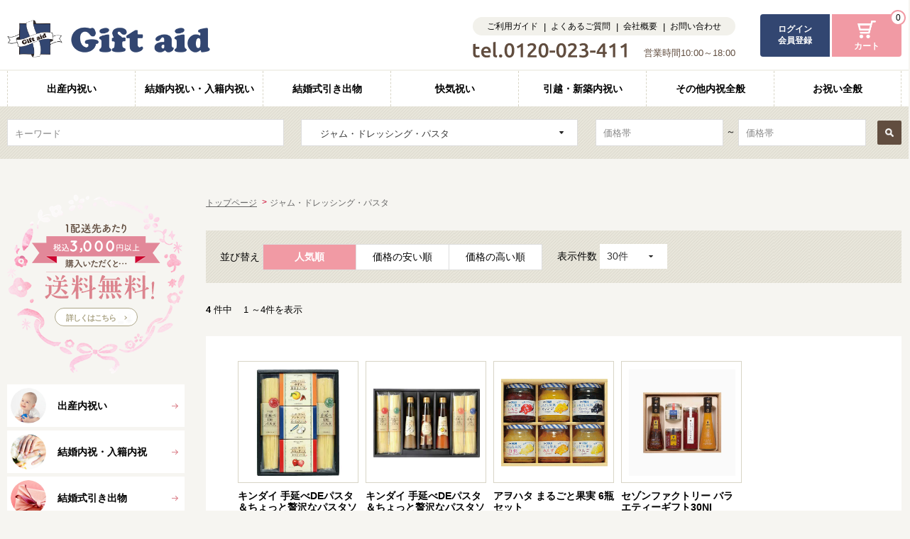

--- FILE ---
content_type: text/css
request_url: https://www.giftaid.jp/assets/css/import.css
body_size: 18
content:
@charset "utf-8";

/*
  File Name   : import.css
  Description : 各CSSファイルの読み込み
*/



/* Base styles
----------------------------------------------------------- */
@import url("default.css");
@import url("module.css");
@import url("layout.css");
@import url("common.css");
@import url("products.css");


/* Plugins styles
----------------------------------------------------------- */
@import url("jquery.mCustomScrollbar.css");
@import url("jquery.bxslider.css");
@import url("jquery.slick.css");
@import url("colorbox.css");


--- FILE ---
content_type: text/css
request_url: https://www.giftaid.jp/assets/css/products.css
body_size: 7203
content:
@charset "utf-8";

/*
  File Name   : products.css
  Description : コンテンツエリア関係 他
*/


/* list
============================================================ */
#products .section-category-kv-img {
  margin: 0 0 40px;
}

.item-list-body__main {
  background-color: #fff;
  padding: 35px 45px;
  box-sizing: border-box;
}

.item-list-body__main li {
  width: 170px;
  margin-right: 10px;
  margin-bottom: 20px;
  /*width: 18%;*/
  /*margin-right: 2.5%;*/
  /*margin-bottom: 2.5%;*/
}

.item-list-body__main li:nth-child(5n) {
  margin-right: 0;
}

.item-list-body__main li a {
  text-decoration: none;
  display: block;
}

.item-list-body__main li .img-block {
  border: solid 1px #d8d5c6;
  padding: 10px;
  margin-bottom: 10px;
  text-align: center;
  box-sizing: border-box;
}

.item-list-body__main li .img-block span {
  width: 150px;
  height: 150px;
  line-height: 150px;
  display: block;
}

.item-list-body__main li .img-block img {
  width: auto;
  height: auto;
  max-width: 100%;
  max-height: 100%;
  vertical-align: middle;
}

.item-list-body__main li .text-block span {
  display: block;
}

.item-list-body__main li .text-block span.name {
  font-weight: bold;
  line-height: 1.2;
}

.item-list-body__main li .text-block span.price {
  color: #cc022c;
}

/* SP
============================================================ */
@media screen and (max-width: 767px) {
  #products .section-category-kv-img {
    margin: 0 0 20px;
  }
  #products .section-category-kv-img img {
    width: 100%;
    height: auto;
  }
  #products .section-list {
    margin-top: 20px;
  }
  .item-list-body__main {
    background-color: #fff;
    padding: 10px 10px;
  }
  .item-list-body__main li {
    width: 48.5%;
    margin-right: 3%;
    margin-bottom: 3%;
  }
  .item-list-body__main li:nth-child(5n) {
    margin-right: 3%;
  }
  .item-list-body__main li:nth-child(2n) {
    margin-right: 0;
  }
  .item-list-body__main li .img-block {
    width: 100%;
    padding: 10px;
    margin-bottom: 10px;
  }
  .item-list-body__main li .img-block span {
    width: auto;
    height: 150px;
  }
  .item-list-body__main li .img-block span {
    width: auto;
    height: 150px;
    line-height: 150px;
    display: block;
  }
  .item-list-body__main li .img-block img {
    width: auto;
    height: auto;
    max-width: 100%;
    max-height: 100%;
  }
  .item-list-body__main li .text-block span {
    display: block;
  }
  .item-list-body__main li .text-block span.name {
    font-weight: bold;
    line-height: 1.2;
  }
  .item-list-body__main li .text-block span.price {
    color: #cc022c;
  }
  .sub-catch-text {
    font-size: 13px;
    margin-bottom: 20px;
  }
  .point-style {
    padding: 0 10px;
  }
  .point-style li {
    width: 100% !important;
    margin-right: 0;
    margin-bottom: 10px !important;
  }
  .point-style li:last-child {
    margin-bottom: 0 !important;
  }
  .point-style li .point {
    display: inline-block;
  }
  .wide-contact-btn {
    text-align: left !important;
  }
  .sub-text-area .wide-contact-btn a {
    padding: 15px 20px 0 20px;
  }
  .banner-section.caption-none li {
    width: 48.5% !important;
    margin-right: 3% !important;
  }
  .banner-section.caption-none li:nth-child(3n) {
    margin-right: 3% !important;
  }
  .banner-section.caption-none li:nth-child(2n) {
    margin-right: 0 !important;
  }
}/*media screen */

/* detail
============================================================ */
#products.detail .detail-slider-section {
  margin: 0 0 40px 0;
  /*opacity: 0;*/
}

#products.detail .detail-bxslider li {
  width: 550px;
  height: 550px;
  line-height: 550px;
  border: solid 1px #ddd;
  background-color: #fff;
  padding: 20px;
  box-sizing: border-box;
  text-align: center;
}

#products.detail .detail-bxslider li img {
  width: auto;
  height: auto;
  max-width: 100%;
  max-height: 100%;
  line-height: 550px;
  vertical-align: middle;
  margin-top: -40px;
}

#products.detail .detail-slide-thumb {
  margin: 7.5px 0 0;
}

#products.detail .detail-slide-thumb li {
  width: 60px;
  height: 60px;
  line-height: 60px;
  margin-right: 10px;
  text-align: center;
  box-sizing: border-box;
}

#products.detail .detail-slide-thumb li:last-child {
  margin-right: 0;
}

#products.detail .detail-slide-thumb li img {
  width: auto;
  height: auto;
  max-width: 100%;
  max-height: 100%;
  line-height: 60px;
  vertical-align: middle;
  box-sizing: border-box;
  margin-top: -8px;
}

#products.detail #bx-pager a {
  display: block;
  width: 60px;
  height: 60px;
  border: solid 3px #f6f5f1;
  box-sizing: border-box;
}

#products.detail #bx-pager a.active {
  border: solid 3px #324671;
}

#products.detail .detail-bxslider {
  background-color: #fff;
}

#products .detail-item-name {
  font-size: 22px;
  font-weight: bold;
  margin: 0 0 18px;
}

#products .item-detail-img-area {
  width: 550px;
  float: left;
}

#products .item-detail-form-area {
  width: 390px;
  float: right;
}

#products .item-detail-img-area {

}

#products.detail .delivery-announce {
  font-size: 14px;
  font-weight: bold;
  margin: 5px 0 0;
}

#products.detail .item-detail-form-area__block {
  padding: 15px 0 15px;
  border-bottom: dashed 1px #d8d5c6;
}

#products.detail .item-detail-form-area__block:first-child {
  padding-top: 0;
}

#products.detail .item-detail-form-area__block:last-child {
  border-bottom: none;
}

#products.detail .price-display-text {
  margin-top: -5px;
}

#products.detail .price-display-text .price,
#products.detail .price-display-text .delivery,
#products.detail .price-display-text .price-regular,
#products.detail .price-display-text .price-special {
  display: inline-block;
}

#products.detail .price-display-text .red-text {
  color: #cc022c;
}

#products.detail .price-display-text .price-special .price-size-big {
  font-size: 28px;
}

#products.detail .price-display-text .bold ,
#products.detail .price-display-text .title {
  font-weight: bold;
}

#products.detail .price-display-text .price {
  margin-right: 20px;
}

#products.detail .price-display-text .system {
  margin-top: -7px;
}

#products.detail .price-display-text .price span {
  font-size: 30px;
  font-weight: bold;
  margin-right: 12px;
}

#products.detail .cart-form-btn input {
  width: 60px;
  border-radius: 4px;
  padding: 2px 15px;
  margin-right: 15px;
}

/* IE */
@media all and (-ms-high-contrast:none) {
  #products.detail .price-display-text .price-special {
    margin: 10px 0 0;
  }
  #products.detail .cart-form-btn input {
    padding: 6px 15px 2px;
  }
  #products.detail .price-display-text .system {
    margin-top: 0;
  }
}

#products.detail .cart-form-btn .cart-form-input {
  margin: 0 0 0 0;
}

#products.detail .cart-form-btn .red-text {
  font-weight: bold;
  color: #e2005a;
  margin-top: 5px;
}

#products.detail .cart-form-btn button{
  width: 250px;
  height: 60px;
  background-color: #e2005a;
  border-radius: 4px;
  color: #fff;
  font-size: 17px;
  font-weight: bold;
  margin-top: 15px;
  /* box-shadow */
  box-shadow: 0px 2px 0px 0px #aa0044;
  -moz-box-shadow: 0px 2px 0px 0px #aa0044;
  -webkit-box-shadow: 0px 2px 0px 0px #aa0044;
}

/* IE */
@media all and (-ms-high-contrast:none) {
  #products.detail .cart-form-btn button,
  #products.detail .cart-form-btn a {
    padding-top: 6px;
  }
}

#products.detail .cart-form-btn .icon-cart-button {
  background: url(../img/common/icon-cart-button.png) 0 50% no-repeat;
  background-size: 20px auto;
}

/* IE */
@media all and (-ms-high-contrast:none) {
  #products.detail .cart-form-btn .icon-cart-button {
    background: url(../img/common/icon-cart-button.png) 0 2px no-repeat;
    background-size: 20px auto;
  }
}

#products.detail .cart-form-btn button span {
  padding-left: 30px;
}

#products.detail .cart-form-sub-area {
  margin: 20px 0 0;
}

#products.index .item-list-body__main ul {
  display: flex;
  flex-wrap: wrap;
}

#products.index .item-list-body__main li {
  position: relative;
}

#products.index .btn-add-favorite {
  display: flex;
  position: absolute;
  bottom: 0;
  right: 0;
  width: 28px;
  height: 28px;
  justify-content: center;
  align-items: center;
}

#products.detail .cart-form-sub-area .btns li {
  width: 50%;
  height: 40px;
  text-align: center;
}

#products.index .btn-add-favorite,
#products.detail .cart-form-sub-area .btns li:first-child {
  border-radius: 2px;
  background-color: #324671;
}

#products.detail .cart-form-sub-area .btns li:last-child {
  border-radius: 2px;
  border: solid 1px #d8d5c6;
}

#products.detail .cart-form-sub-area .btns li a {
  display: block;
  font-size: 12px;
  padding-top: 10px;
  padding-bottom: 10px;
}

#products.detail .cart-form-sub-area .btns li:first-child a {
  color: #fff;
  font-weight: bold;
}

/* IE */
@media all and (-ms-high-contrast:none) {
  #products.detail .cart-form-sub-area .btns li a {
    padding-top: 12px;
  }
}

#products.detail .cart-form-sub-area .btns li a span {
  padding-left: 20px;
}

#products.index span.icon-ster {
  padding: 8px;
  background: url(../img/common/icon-star-white.png) 0 50% no-repeat;
  background-size: 15px auto;
}

#products.detail .cart-form-sub-area .btns li a span.icon-ster {
  background: url(../img/common/icon-star-white.png) 0 50% no-repeat;
  background-size: 15px auto;
}

#products.detail .cart-form-sub-area .btns li a span.icon-book {
  background: url(../img/common/icon-book.png) 0 50% no-repeat;
  background-size: 15px auto;
}

/* IE */
@media all and (-ms-high-contrast:none) {
  #products.detail .cart-form-sub-area .btns li a span.icon-ster {
    background: url(../img/common/icon-star-white.png) 0 0 no-repeat;
    background-size: 15px auto;
  }
  #products.detail .cart-form-sub-area .btns li a span.icon-book {
    background: url(../img/common/icon-book.png) 0 2px no-repeat;
    background-size: 15px auto;
  }
  #products.detail .price-display-text .price-regular,
  #products.detail .price-display-text .price-special {
    line-height: 1.2;
  }
}

#products.detail .cart-form-sub-area .nambers {
  margin: 15px 0 0;
}

#products.detail .cart-form-sub-area .nambers th,
#products.detail .cart-form-sub-area .nambers td {
  font-size: 12px;
  font-weight: normal;
}

#products.detail .cart-form-sub-area .nambers th {
  width: 80px;
  text-align: left;
}

#products.detail .cart-form-sub-area .categorys {
  margin: 15px 0 0;
}

#products.detail .cart-form-sub-area .categorys li {
  background-color: #fff;
  margin-right: 3px;
  margin-bottom: 3px;
  height: 30px;
}

#products.detail .cart-form-sub-area .categorys li a {
  padding: 5px 10px 0;
  font-size: 13px;
  color: #82776f;
  display: block;
}

.basic-section.products-mgb {
  margin: 0 0 62px;
}

/* SP
============================================================ */
@media screen and (max-width: 767px) {
  #products.detail .detail-slider-section {
    margin: 0 0 20px 0;
  }
  .detail-bxslider .bx-wrapper {
    text-align: center;
  }
  #products.detail .detail-bxslider li {
    height: 302px;
    line-height: 302px;
    box-sizing: border-box;
    padding: 0;
  }
  #products.detail .detail-bxslider li img {
    height: auto;
    max-height: 298px;
    max-width: 298px;
    line-height: 298px;
    vertical-align: middle;
    margin-top: -2px;
  }
  #products.detail .detail-slide-thumb ul {
    margin-left: 10px;
    margin: 0 auto;
  }
  #products.detail .detail-slide-thumb {
    margin: 7.5px auto 0;
  }
  #products.detail .detail-slide-thumb li {
    width: 18%;
    margin-right: 2.5%;
    margin-bottom: 2.5%;
  }
  #products.detail .detail-slide-thumb li img {
    margin-top: -6px;
  }
  #products.detail .detail-slide-thumb li:nth-child(5n) {
    margin-right: 0;
  }
  #products.detail #bx-pager a.active {
    border: solid 2px #324671;
  }
  #products .detail-item-name {
    font-size: 14px;
    line-height: 1.4;
    margin: 0 0 20px;
    padding-top: 10px;
    border-top: solid 1px #ebe9e1;
  }
  #products .item-detail-img-area {
    width: 100%;
    float: none;
  }
  #products .item-detail-form-area {
    width: 100%;
    float: none;
  }
  #products.detail .delivery-announce {
    font-size: 12px;
    font-weight: bold;
    margin: 5px 0 0;
  }
  #products.detail .item-detail-form-area__block {
    padding: 10px 0 10px;
    border-bottom: dashed 1px #d8d5c6;
  }
  #products.detail .price-display-text {
    margin-top: -5px;
  }
  #products.detail .price-display-text .price {
    margin-right: 20px;
  }
  #products.detail .price-display-text .system,
  #products.detail .price-display-text .delivery {
    font-size: 11px;
  }
  #products.detail .price-display-text .system {
    margin-top: 0;
  }

  #products.detail .price-display-text .price span {
    font-size: 18px;
    margin-right: 12px;
  }
  #products.detail .cart-form-btn input {
    width: 60px;
    padding: 2px 15px
  }
  #products.detail .cart-form-btn button {
    width: 100%;
    height: 60px;
  }
  #products.detail .cart-form-sub-area {
    margin: 15px 0 0;
    text-align: center;
  }

  #products.detail .cart-form-sub-area .btns li {
    width: 50%;
    height: 40px;
    text-align: center;
  }

  #products.detail .cart-form-sub-area .btns li:first-child {
    border-radius: 2px 0 0 2px;
  }

  #products.detail .cart-form-sub-area .btns li:last-child {
    border: solid 1px #d8d5c6;
    border-radius: 0 2px 2px 0;
  }
  #products.detail .cart-form-sub-area .btns li a {
    display: block;
    font-size: 10px;
    padding-top: 10px;
    padding-bottom: 10px;
  }
  #products.detail .cart-form-sub-area .btns li a span {
    padding-left: 20px;
  }
  #products.detail .cart-form-sub-area .btns li a span.icon-ster {
    background: url(../img/common/icon-star-white.png) 0 50% no-repeat;
    background-size: 13px auto;
  }
  #products.detail .cart-form-sub-area .btns li a span.icon-book {
    background: url(../img/common/icon-book.png) 0 50% no-repeat;
    background-size: 13px auto;
  }
  #products.detail .cart-form-sub-area .nambers {
    margin: 30px 0 0;
  }
  #products.detail .cart-form-sub-area .nambers th,
  #products.detail .cart-form-sub-area .nambers td {
    font-size: 12px;
    font-weight: normal;
  }
  #products.detail .cart-form-sub-area .nambers th {
    width: 80px;
  }
  #products.detail .cart-form-sub-area .categorys {
    margin: 15px 0 30px;
  }
  #products.detail .cart-form-sub-area .categorys li {
    background-color: #fff;
    margin-right: 3px;
    margin-bottom: 3px;
    height: 20px;
  }
  #products.detail .cart-form-sub-area .categorys li a {
    padding: 2px 10px 0;
    font-size: 11px;
    color: #82776f;
    display: block;
  }
  .content-wrap {
    font-size: 12px;
  }
  .basic-section.products-mgb {
    margin: 0 0 20px;
  }
  .price-special.red-text {
    line-height: 1.2;
  }
}

/* hikidemono
============================================================ */
body.hikidemono .hidden {
  display: none;
}

body.hikidemono .title-section {
  margin: 0 0 40px 0;
}

body.hikidemono .sub-catch-text {
  margin: 0 0 25px 0;
}

body.hikidemono .banner-half-section li {
  margin-bottom: 30px;
}

body.hikidemono .basic-section .content-wrap {
  margin: 0 0 40px 0;
}

body.hikidemono .inner-bg-wht-2 {
  margin: 30px 0 45px;
}

body.hikidemono .title-sub-text {
  margin: -10px 0 10px;
}

body.hikidemono .section-trial ul {
  margin-bottom: 10px;
}

body.hikidemono .section-service .banner-section {
  margin-bottom: 10px;
}

body.hikidemono .section-service .wide-banner-section {
  margin-bottom: 30px;
}

body.hikidemono .section-indication .wide-banner-section {
  margin-bottom: 40px;
}

body.hikidemono .section-service .wide-banner-section li p {
  margin-top: 10px !important;
}

.wide-banner-section li a {
  display: block;
}

body.hikidemono .section-indication .wide-banner-section li {
  margin-bottom: 20px;
}

body.hikidemono .section-indication .banner-half-section li {
  margin-bottom: 0;
}

body.hikidemono .section-calendar .calendar-wrap {
  position: relative;
  margin: 25px 0 0;
}

body.hikidemono .section-calendar .calendar-wrap .move-btn-area .last-month,
body.hikidemono .section-calendar .calendar-wrap .move-btn-area .next-month {
  position: absolute;
  top: -5px;
}

body.hikidemono .section-calendar .calendar-wrap .move-btn-area .last-month {
  left: 0;
}

body.hikidemono .section-calendar .calendar-wrap .move-btn-area .next-month {
  right: 0;
}

body.hikidemono .section-calendar .calendar-wrap .move-btn-area .last-month a,
body.hikidemono .section-calendar .calendar-wrap .move-btn-area .next-month a {
  display: block;
  width: 76px;
  height: 30px;
  font-size: 12px;
  font-weight: bold;
  padding: 4px 14px 0 14px;
  color: #fff;
  background-color: #614d3f;
  border-radius: 50px;
  box-sizing: border-box;
  position: relative;
}
/* IE */
@media all and (-ms-high-contrast:none) {
  body.hikidemono .section-calendar .calendar-wrap .move-btn-area .last-month a,
  body.hikidemono .section-calendar .calendar-wrap .move-btn-area .next-month a {
    padding: 7px 14px 0 14px;
  }
}

body.hikidemono .section-calendar .calendar-wrap .move-btn-area .last-month a:hover,
body.hikidemono .section-calendar .calendar-wrap .move-btn-area .next-month a:hover {
  text-decoration: none;
}

body.hikidemono .section-calendar .calendar-wrap .move-btn-area .last-month a {
  text-align: right
}

body.hikidemono .section-calendar .calendar-wrap .move-btn-area .last-month a:before,
body.hikidemono .section-calendar .calendar-wrap .move-btn-area .next-month a:after {
  content: "";
  position: absolute;
  top: 50%;
  width: 4px;
  height: 4px;
  border-top: 2px solid #fff;
  border-right: 2px solid #fff;
  -webkit-transform: translateY(-50%) rotate(45deg);
  transform: translateY(-50%) rotate(45deg);
}

body.hikidemono .section-calendar .calendar-wrap .move-btn-area .last-month a:before {
  left: 10px;
  border-top: none;
  border-left: 2px solid #fff;
  border-right: none;
  border-bottom: 2px solid #fff;
}

body.hikidemono .section-calendar .calendar-wrap .move-btn-area .next-month a:after {
  right: 10px;
  left: auto;
}

body.hikidemono .section-calendar .calendar-wrap-inner {
  width: 476px;
  float: left;
}

body.hikidemono .section-calendar .calendar-wrap-inner:nth-child(3) {
  margin-left: 24px;
}

body.hikidemono .section-calendar .calendar-wrap-inner table {
  border-left: solid 2px #f6f5f1;
  border-top: solid 2px #f6f5f1;
  table-layout: fixed;
}

body.hikidemono .section-calendar .calendar-wrap-inner th,
body.hikidemono .section-calendar .calendar-wrap-inner td {
  text-align: center;
  border-right: solid 2px #f6f5f1;
  border-bottom: solid 2px transparent;
}

body.hikidemono .section-calendar .calendar-wrap-inner th {
  background-color: #ebe9e1;
  font-weight: normal;
  padding: 3px 5px 3px;
}

/*
body.hikidemono .section-calendar .calendar-wrap-inner td {
  background-color: #fff;
  height: 64px;
  vertical-align: top;
}
*/
/*
body.hikidemono .section-calendar .calendar-wrap-inner td a {
  display: block;
  width: 100%;
  height: 100%;
  padding: 3px 5px 5px;
  box-sizing: border-box;
}
*/

body.hikidemono .section-calendar .calendar-wrap-inner td a span.day, .fc-day-number {
  text-decoration: underline;
}

body.hikidemono .section-calendar .calendar-wrap-inner td a span {
  /*display: block;*/
  font-size: 11px;
}

body.hikidemono .section-calendar .calendar-wrap-inner td a span.day {
  font-size: 14px;
}

body.hikidemono .section-calendar .calendar-wrap-inner td a:hover span, .fc-day-number:hover{
  text-decoration: none;
}

body.hikidemono .section-calendar .calendar-wrap-inner td a:hover {
  text-decoration: none;
}

body.hikidemono .section-calendar .calendar-wrap-inner td span.icon {
  text-align: center;
  font-size: 11px;
  font-weight: bold;
  line-height: 1.2;
  color: #fff;
  background-color: #eee;
  border-radius: 4px;
  padding: 2px 2px 2px;
  margin-top: -2px;
  text-decoration: none;
}
/* IE */
@media all and (-ms-high-contrast:none) {
  body.hikidemono .section-calendar .calendar-wrap-inner td span.icon {
    padding: 4px 2px 1px;
  }
}

body.hikidemono .section-calendar .calendar-wrap-inner td span.icon.order {
  background-color: #f6704d;
}

body.hikidemono .section-calendar .calendar-wrap-inner td span.icon.wedding {
  background-color: #f67081;
}

body.hikidemono .section-calendar .calendar-wrap-inner td span.icon.delivery{
  background-color: #5976bc;
}

body.hikidemono .section-calendar .calendar-wrap-inner th.holiday {
  background-color: #ffdadf;
}

body.hikidemono .section-calendar .calendar-wrap-inner th.saturday {
  background-color: #d0deeb;
}

body.hikidemono .section-calendar .calendar-wrap-inner td.holiday a,
body.hikidemono .section-calendar .calendar-wrap-inner td.saturday a,
#cal-hikidemono td.fc-holi {
  color: #ff0000;
}

body.hikidemono .section-calendar .calendar-wrap-inner .cal__caption,
div.fc-center > h2{
  font-size: 15px;
  font-weight: bold;
  text-align: center;
  padding-bottom: 10px;
  margin: 0 0 10px;
  border-bottom: solid 1px #d2c2b8;
}

body.hikidemono .section-calendar .calendar-info-wrap {
  background-color: #fff;
  padding: 35px 40px;
  margin: 40px 0 0;
}

body.hikidemono .section-calendar .calendar-info-wrap li {
  width: 280px;
  height: 100px;
  padding: 10px;
  text-align: center;
  background-color: #eee;
  box-sizing: border-box;
  margin-right: 30px;
}

body.hikidemono .section-calendar .calendar-info-wrap li:nth-child(3n) {
  margin-right: 0;
}

body.hikidemono .section-calendar .calendar-info-wrap li > div {
  padding: 15px 15px 15px;
  background-color: #fff;
  box-sizing: border-box;
}

body.hikidemono .section-calendar .calendar-info-wrap li .title {
  font-weight: bold;
}

body.hikidemono .section-calendar .calendar-info-wrap li.order {
  background-color: #f6704d;
}

body.hikidemono .section-calendar .calendar-info-wrap li.wedding {
  background-color: #f67081;
}

body.hikidemono .section-calendar .calendar-info-wrap li.delivery {
  background-color: #5976bc;
}

body.hikidemono .section-calendar .calendar-text-area {
  margin: 20px 0 35px;
}

body.hikidemono .section-calendar .calendar-text-area p {
  text-indent: -1em;
  margin-left: 1em;
}

body.hikidemono .section-caution .title-sub-bg-gry {
  margin: 0;
}

body.hikidemono .section-caution .caution-block-body {
  padding: 30px 35px;
  box-sizing: border-box;
  background-color: #fff;
}

body.hikidemono .section-caution .caution-block-body .caution-image-title {
  font-size: 15px;
  font-weight: bold;
  padding: 0 0 10px;
  margin: 0 0 24px;
  border-bottom: solid 1px #d2c2b8;
}

body.hikidemono .section-caution .caution-text {
  padding-left: 78px;
  margin: 0 0 23px;
  position: relative;
}

body.hikidemono .section-caution .caution-text:before {
  content: "";
  position: absolute;
  top: 0;
  left: 0;
  width: 55px;
  height: 50px;
  background: url(../img/hikidemono/caution-mark.png) 0 0 no-repeat;
}

body.hikidemono.hikichoku .hikichoku-original-box {
  margin: 40px 0;
}

/* SP
============================================================ */
@media screen and (max-width: 767px) {
  body.hikidemono .title-section {
    margin: 0 0 20px 0;
  }
  body.hikidemono .sub-catch-text {
    margin: 0 0 15px 0;
  }
  body.hikidemono .banner-half-section {
    margin-bottom: 10px;
  }
  body.hikidemono .banner-half-section li {
    margin-bottom: 10px;
  }
  body.hikidemono .basic-section .content-wrap {
    margin: 0 0 20px 0;
  }
  body.hikidemono .inner-bg-wht-2 {
    margin: 15px 0 25px;
  }
  body.hikidemono .title-sub-text {
    margin: 10px 0 10px;
  }
  body.hikidemono .section-trial ul {
    margin-bottom: 0;
  }
  body.hikidemono .section-service .banner-section {
    margin-bottom: 10px;
  }
  body.hikidemono .section-service .wide-banner-section {
    margin-bottom: 15px;
    margin-top: 0;
  }
  body.hikidemono .section-indication .wide-banner-section {
    margin-bottom: 20px;
  }
  body.hikidemono .section-service .wide-banner-section li p {
    margin-top: 10px !important;
  }
  body.hikidemono .section-indication .wide-banner-section li {
    margin-bottom: 10px;
  }
  body.hikidemono .wide-banner-section.mgn-bottom-40 {
    margin: 0 0 20px !important;
  }

  body.hikidemono .wide-banner-section.mgn-bottom-li-10 li {
    margin: 0 0 10px !important;
  }

  body.hikidemono .title-sub-text {
    margin: 10px 0 10px;
  }
  .title-sub-bg-gry {
    height: auto;
    padding: 10px 10px 10px 10px;
    margin: 0 0 10px 0;
    font-size: 12px;
  }
  body.hikidemono .section-calendar .calendar-wrap {
    margin: 15px 0 0;
  }
  body.hikidemono .section-calendar .calendar-wrap .move-btn-area .last-month,
  body.hikidemono .section-calendar .calendar-wrap .move-btn-area .next-month {
    position: absolute;
    top: -5px;
  }

  body.hikidemono .section-calendar .calendar-wrap .move-btn-area .last-month a,
  body.hikidemono .section-calendar .calendar-wrap .move-btn-area .next-month a {
    display: block;
    width: 76px;
    height: 30px;
    font-size: 12px;
    font-weight: bold;
    padding: 4px 14px 0 14px;
    color: #fff;
    background-color: #614d3f;
    border-radius: 50px;
    box-sizing: border-box;
    position: relative;
  }

  body.hikidemono .section-calendar .calendar-wrap .move-btn-area .last-month a:before,
  body.hikidemono .section-calendar .calendar-wrap .move-btn-area .next-month a:after {
    content: "";
    position: absolute;
    top: 50%;
    width: 4px;
    height: 4px;
    border-top: 2px solid #fff;
    border-right: 2px solid #fff;
    -webkit-transform: translateY(-50%) rotate(45deg);
    transform: translateY(-50%) rotate(45deg);
  }
  body.hikidemono .section-calendar .calendar-wrap .move-btn-area .last-month a:before {
    left: 10px;
    border-top: none;
    border-right: none;
  }
  body.hikidemono .section-calendar .calendar-wrap .move-btn-area .next-month a:after {
    right: 10px;
    left: auto;
  }
  body.hikidemono .section-calendar .calendar-wrap-inner {
    width: 100%;
    float: none;
  }
  body.hikidemono .section-calendar .calendar-wrap-inner:last-child {
    margin-left: 0;
    margin-top: 20px;
  }
  body.hikidemono .section-calendar .calendar-wrap-inner th {
    padding: 3px 2px 3px;
  }
  body.hikidemono .section-calendar .calendar-wrap-inner td {
    height: auto;
  }
  body.hikidemono .section-calendar .calendar-wrap-inner td a {
    padding: 3px 2px 5px;
  }
  body.hikidemono .section-calendar .calendar-wrap-inner td a span {
    font-size: 10px;
  }
  body.hikidemono .section-calendar .calendar-wrap-inner td a span.day {
    font-size: 12px;
  }
  body.hikidemono .section-calendar .calendar-wrap-inner td span.icon {
    font-size: 10px;
    padding: 2px 2px 2px;
    margin-top: -2px;
  }
  body.hikidemono .section-calendar .calendar-wrap-inner .cal__caption {
    font-size: 15px;
    padding-bottom: 5px;
    margin: 0 0 10px;
  }
  body.hikidemono .section-calendar .calendar-info-wrap {
    padding: 10px 10px;
    margin: 20px 0 0;
  }
  body.hikidemono .section-calendar .calendar-info-wrap li {
    width: 100%;
    height: auto;
    padding: 5px;
    background-color: #eee;
    margin-right: 0;
    margin-bottom: 10px;
  }
  body.hikidemono .section-calendar .calendar-info-wrap li:last-child {
    margin-bottom: 0;
  }
  body.hikidemono .section-calendar .calendar-info-wrap li:nth-child(3n) {
    margin-right: 0;
  }
  body.hikidemono .section-calendar .calendar-text-area {
    margin: 10px 0 20px;
  }
  body.hikidemono .section-calendar .calendar-text-area p {
    font-size: 12px;
  }
  body.hikidemono .section-caution .caution-block-body {
    padding: 10px 10px;
  }
  body.hikidemono .section-caution .caution-block-body .caution-image-title {
    font-size: 12px;
    font-weight: bold;
    padding: 0 0 10px;
    margin: 0 0 24px;
    border-bottom: solid 1px #d2c2b8;
  }
  body.hikidemono .section-caution .caution-text {
    padding-left: 38px;
    margin: 0 0 23px;
    position: relative;
  }
  body.hikidemono .section-caution .caution-text:before {
    content: "";
    position: absolute;
    top: 0;
    left: 0;
    width: 25px;
    height: 25px;
    background: url(../img/hikidemono/caution-mark.png) 0 0 no-repeat;
    background-size: 25px auto;
  }
  body.hikidemono.hikichoku .hikichoku-original-box {
    margin: 20px 0;
  }
}


/* hikidemono card
============================================================ */
body.hikidemono.card .mod-panel-layout .img-block {
  border: solid 1px #d8d5c6;
}
body.hikidemono.card .mod-panel-layout .img-block span {
  width: auto;
  height: 150px;
  line-height: 150px;
  display: block;
  padding: 10px;
}
body.hikidemono.card .mod-panel-layout .img-block img {
  width: auto;
  height: auto;
  max-width: 100%;
  max-height: 100%;
  vertical-align: middle;
}

/* hikichoku
============================================================ */
/* hikichoku
============================================================ */
body.hikichoku .hikichoku-original-box {
  margin: 0 0 0 40px;
}

body.hikichoku .basic-section .bunner-block {
  margin-bottom: 40px;
}

body.hikichoku .basic-section .bunner-block:last-child {
  margin-bottom: 0;
}

body.hikichoku .basic-section .bunner-block li {
  width: 280px;
  margin-right: 30px;
}

body.hikichoku .basic-section .bunner-block li:nth-child(3n) {
  margin-right: 0;
}

body.hikichoku .basic-section .title-sub {
  padding-bottom: 10px;
  margin-bottom: 30px;
}

body.hikichoku .cost-down .content-wrap {
  text-align: center;
}

body.hikichoku .cost-down .title-img {
  margin: 0 0 22px;
}

body.hikichoku .cost-down .main-img {
  margin: 0 0 4px;
}

body.hikichoku .cost-down .content-wrap {
  padding: 20px 20px 40px;
}

body.hikichoku .section-coupon-price {
  margin: 20px 0 40px;
}

body.hikichoku .section-coupon-price .title-img {
  margin: 0 0 10px;
}

body.hikichoku .banner-section.sp-half {
  margin: 0 0 10px;
}

body.hikichoku .basic-section.reason .content-wrap {
  padding: 38px 40px 40px;
}

/* SP
============================================================ */
@media screen and (max-width: 767px) {
  body.hikichoku .basic-section .title-sub {
    margin-bottom: 15px;
  }
  body.hikichoku .basic-section.reason li {
    width: 48.5%;
    margin-right: 3%;
    margin-bottom: 3%;
  }
  body.hikichoku .basic-section.reason li:nth-child(2n) {
    margin-right: 0;
  }
  body.hikichoku .basic-section.reason li img {
    width: 100%;
    height: auto;
  }
  body.hikichoku .basic-section .bunner-block {
    margin-bottom: 20px;
  }
  body.hikichoku .section-coupon-price img,
  body.hikichoku .cost-down img,
  body.hikichoku .hikichoku-original-box img {
    max-width: 100%;
    height: auto;
  }
  body.hikichoku .section-coupon-price,
  body.hikichoku .cost-down .content-wrap,
  body.hikichoku .hikichoku-original-box {
    text-align: center;
  }
  body.hikichoku .section-coupon-price {
    margin: 20px 0 20px;
  }
}


  /* naire
============================================================ */
body.naire #article .title-sub {
    padding-bottom: 10px;
}
body.naire .banner-half-section li dt {
  font-weight: bold;
}
@media screen and (min-width: 768px){
  body.naire .page-nav-link-5col li {
    width: 191px;
    margin-right: 4px;
  }
  body.naire .page-nav-link-5col li:nth-child(5n) {
    margin-right: 0;
  }
}
body.naire .photo-enable, body.naire .photo-disable {
  display: inline-block;
  line-height: 2em;
  padding: 0 .5em;
  margin: -.5em .5em 0 0;
  font-size: 13px;
  font-weight: normal;
  color: #fff;
  border-radius: 4px;
  vertical-align: middle;
}
body.naire .photo-enable {
  background: #ffa42c;
}
body.naire .photo-disable {
  background: #3bb475;
}
body.naire .point-box li dt {
  font-weight: bold;
}
body.naire .point-box li dt .num {
  display: inline-block;
  line-height: 1.6;
  padding: 0 .5em;
  margin-right: .5em;
  font-size: 12px;
  font-weight: normal;
  color: #fff;
  vertical-align: baseline;
  background: #614d3f;
}
body.naire .point-box li + li {
  padding-top: 15px;
  margin-top: 15px;
  border-top: 1px dashed #d2c2b8;
}
/* SP
============================================================ */
@media screen and (max-width: 767px){
  body.naire .photo-enable, body.naire .photo-disable {
    line-height: 1.6;
    font-size: 12px;
    margin-top: -.25em;
  }
  body.naire .photo-enable, body.naire .photo-disable {
    line-height: 1.6;
    font-size: 12px;
    margin-top: -.25em;
  }
}

  /* fude
============================================================ */
body.fude .content-wrap {
    padding: 40px;
}
body.fude .flow-box li {
    display: table;
    table-layout: fixed;
    width: 100%;
}
body.fude .flow-box li figure {
    width: 120px;
    margin: 0;
}
body.fude .flow-box li > * {
    display: table-cell;
    vertical-align: top;
}
body.fude .flow-box li + li {
    margin-top: 15px;
}
body.fude .flow-box li dt {
    display: block;
    padding: 3px 20px;
    font-size: 15px;
    font-weight: bold;
    background: #f3f2ec;
}
body.fude .flow-box li dt .num {
    display: inline-block;
    margin-right: .5em;
    font-size: 20px;
    vertical-align: baseline;
}
body.fude .banner-section dt {
  font-weight: bold;
}
body.fude .banner-section .price {
  color: #cc022c;
}
/* SP
============================================================ */
@media screen and (max-width: 767px) {
  body.hikidemono.about .info-box-01 img {
    max-width: 80%;
    height: auto;
  }
  body.hikidemono.about .info-box-01 .left-block {
    float: none;
    width: auto;
  }
  body.hikidemono.about .info-box-01 .right-block {
    float: none;
    width: auto;
    margin-top: 20px;
    text-align: center;
  }
  body.hikidemono.about .info-box-01 h3 {
    margin-top: .5em;
    font-size: 14px;
  }
  body.hikidemono.about .info-box-01 h3 .num {
    line-height: 2em;
    padding: 0 .5em;
    margin-right: .5em;
    font-size: 12px;
  }
  body.fude .flow-box li figure {
    width: 50px;
    margin: 0;
    padding-right: 10px;
  }
  body.fude .flow-box li figure img {
    width: 100%;
  }
  body.fude .flow-box li dt {
    padding: 0 10px;
    font-size: 13px;
  }
  body.fude .flow-box li dt .num {
    display: none;
  }
  body.fude .flow-box li dd {
    padding: 10px 0 0;
  }
}

  /* shussan mochi
============================================================ */
body.mochi .product-info-box-01 .left-block {
    float: left;
    width: 640px;
}
body.mochi .product-info-box-01 .right-block {
    float: right;
    width: 300px;
}
body.mochi .product-info-box-02 .left-block {
    float: left;
}
body.mochi .product-info-box-02 .right-block {
    float: right;
    width: 420px;
}
body.mochi .product-info-box-02 .right-block li:first-child {
    float: left;
}
body.mochi .product-info-box-02 .right-block li:last-child {
    float: right;
}
body.mochi .product-info-box-02 .right-block li p {
    margin: .25em 0;
    font-weight: bold;
}
body.mochi .product-info-box-02 .right-block ul + p {
    clear: both;
    color: #cc022c;
}
body.mochi .product-info-box-02 .right-block li img {
    border: 1px solid #e5e5e5;
}
body.mochi .product-info-box-02 .right-block li a:hover {
  text-decoration: none;
}
/* SP
============================================================ */
@media screen and (max-width: 767px)
{
  body.mochi .product-info-box-01 .left-block {
    float: none;
    width: auto;
  }
  body.mochi .product-info-box-01, body.mochi .title-sub-bg-gry + p {
    font-size: 12px;
  }
  body.mochi .product-info-box-01 .left-block {
    float: none;
    width: auto;
  }
  body.mochi .product-info-box-01 .right-block {
    float: none;
    width: auto;
    margin-top: 20px;
    text-align: center;
  }
  body.mochi .product-info-box-02 .left-block {
    float: none;
    text-align: center;
  }
  body.mochi .product-info-box-02 .right-block {
    float: none;
    width: auto;
    max-width: 420px;
    margin: 20px auto 0;
  }
  body.mochi .product-info-box-02 img {
    max-width: 100%;
    height: auto;
  }
  body.mochi .product-info-box-02 .right-block li {
    max-width: 49%;
  }
}

  /* hikidemono about
============================================================ */
body.hikidemono.about .info-box-01 .left-block{
  float: left;
  width: 640px;
}
body.hikidemono.about .info-box-01 .right-block {
    float: right;
    width: 300px;
}

body.hikidemono.about .sub-catch-text a {
    text-decoration: underline;
}
body.hikidemono.about .info-box-01 h3 {
    margin-bottom: 1em;
    font-size: 18px;
    font-weight: bold;
    vertical-align: middle;
}
body.hikidemono.about .info-box-01 h3 .num {
    display: inline-block;
    line-height: 28px;
    padding: 0 1em;
    margin: -.25em 1em 0 0;
    font-size: 13px;
    color: #fff;
    vertical-align: middle;
    border-radius: 4px;
    background: #e28899;
}
body.hikidemono.about .table-box-01 {
    margin: 40px 0;
}
body.hikidemono.about .table-box-01 th {
    width: 15%;
}
body.hikidemono.about .table-box-01 td:last-child {
    width: 30%;
}
body.hikidemono.about .table-box {
    font-size: 15px;
    border-collapse: collapse;
}
body.hikidemono.about .table-box .ft-normal {
    font-weight: normal;
}
body.hikidemono.about .table-box th {
    background: #ebe9e1;
}
body.hikidemono.about .table-box th, body.hikidemono.about .table-box td {
    padding: 1em;
    text-align: left;
    border-top: 1px solid #d3c2ba;
    border-bottom: 1px solid #d3c2ba;
}
body.hikidemono.about .table-box th:not(:first-child),
body.hikidemono.about .table-box td:not(:first-child) {
  border-left: 1px solid #d3c2ba;
}
body.hikidemono.about .table-box th {
  background: #ebe9e1;
}
body.hikidemono.about .table-box td {
  background: #fff;
}
body.hikidemono.about .info-box-02 .left-block {
    float: left;
    width: 510px;
}
body.hikidemono.about .info-box-02 h3 {
    margin-bottom: 1em;
    font-size: 18px;
    font-weight: bold;
}
body.hikidemono.about .info-box-02 .right-block {
    float: right;
    width: 440px;
}
body.hikidemono.about .table-box {
    font-size: 15px;
    border-collapse: collapse;
}
body.hikidemono.about .table-box-02 th {
    width: 30%;
}
body.hikidemono.about .info-box-02 + .info-box-02 {
    margin-top: 20px;
}
body.hikidemono.about .table-box-02 th {
    width: 30%;
}
body.hikidemono.about .table-box-02 th + td {
    width: 45%;
}
body.hikidemono.about .table-box td:not(:first-child) {
    border-left: 1px solid #d3c2ba;
}
body.hikidemono.about .table-box-03 {
    margin: 40px 0;
}
body.hikidemono.about .note-box {
    color: #f00;
}
body.hikidemono.about .page-nav-link {
    margin-bottom: 20px;
}

/* SP
============================================================ */
@media screen and (max-width: 767px)
{
  body.hikidemono.about .info-box-01 .left-block {
    float: none;
    width: auto;
  }
  body.hikidemono.about .info-box-01 p {
    font-size: 12px;
  }
  body.hikidemono .sub-catch-text {
    margin: 0 0 15px 0;
  }
  body.hikidemono.about .info-box-01 .right-block {
    float: none;
    width: auto;
    margin-top: 20px;
    text-align: center;
  }
  body.hikidemono.about .info-box-01 img {
    max-width: 80%;
    height: auto;
  }
  body.hikidemono.about .info-box-01 h3 {
    margin-top: .5em;
    font-size: 14px;
  }
  body.hikidemono.about .info-box-01 h3 .num {
    line-height: 2em;
    padding: 0 .5em;
    margin-right: .5em;
    font-size: 12px;
  }
  body.hikidemono.about .title-sub-text, body.hikidemono.about .note-box{
    font-size: 12px;
  }
  body.hikidemono.about .table-box-01 {
    margin: 20px 0;
  }
  body.hikidemono.about .table-box th, body.hikidemono.about .table-box td {
    padding: .5em;
    width: auto !important;
  }
  body.hikidemono.about .table-box {
    font-size: 12px;
  }
  body.hikidemono.about .table-box-01 td:last-child {
    width: 5em !important;
  }
  body.hikidemono.about .info-box-02 .left-block {
    float: none;
    width: auto;
  }
  body.hikidemono.about .info-box-02 h3 {
    margin-top: .5em;
    font-size: 14px;
  }
  body.hikidemono.about .info-box-02 p{
    font-size: 12px;
  }
  body.hikidemono.about .info-box-02 .right-block {
    float: none;
    width: auto;
    margin-top: 20px;
    text-align: center;
  }
  body.hikidemono.about .table-box-03 {
    margin: 20px 0;
  }
  body.hikidemono.about .table-box-03 th {
    min-width: 8em !important;
  }
}

/* hikidemono souba
============================================================ */
body.hikidemono.souba .info-box-01 .left-block {
    float: left;
    width: 640px;
}
body.hikidemono.souba .info-box-01 .right-block {
    float: right;
    width: 300px;
}
body.hikidemono.souba .table-box-01 {
    table-layout: fixed;
}
body.hikidemono.souba .table-box {
    font-size: 15px;
    border-collapse: collapse;
}
body.hikidemono.souba .table-box th {
    background: #ebe9e1;
}
body.hikidemono.souba .table-box th, body.hikidemono.souba .table-box td {
    padding: 1em;
    text-align: left;
    border-top: 1px solid #d3c2ba;
    border-bottom: 1px solid #d3c2ba;
}
body.hikidemono.souba .table-box th:not(:first-child), body.hikidemono.souba .table-box td:not(:first-child) {
    border-left: 1px solid #d3c2ba;
}
body.hikidemono.souba .table-box th {
    background: #ebe9e1;
}
body.hikidemono.souba .content-wrap {
    padding: 40px;
}
body.hikidemono.souba .page-nav-link {
    margin-bottom: 20px;
}
body.hikidemono.souba .note-box {
    color: #f00;
}
/* SP
============================================================ */
@media screen and (max-width: 767px)
{
  body.hikidemono.souba .info-box-01 .left-block {
    float: none;
    width: auto;
  }
  body.hikidemono.souba .info-box-01 p {
    font-size: 12px;
  }
  body.hikidemono.souba .info-box-01 .right-block {
    float: none;
    width: auto;
    margin-top: 20px;
    text-align: center;
  }
  body.hikidemono.souba .info-box-01 img {
    max-width: 80%;
    height: auto;
  }
  body.hikidemono.souba .title-sub-text, body.hikidemono.souba .note-box {
    font-size: 12px;
  }
  body.hikidemono.souba .table-scroll-wrap{
    overflow: auto;
    white-space: nowrap;
  }
  body.hikidemono.souba .table-scroll-wrap > .table-box {
    width: 100% !important;
    margin-bottom: 5px;
    table-layout: auto !important;
  }
  body.hikidemono.souba .table-box th {
    background: #ebe9e1;
  }
  body.hikidemono.souba .table-box th, body.hikidemono.souba .table-box td {
    padding: .5em;
    width: auto !important;
  }
  body.hikidemono.souba .table-box{
    font-size: 12px;
  }
  body.hikidemono.souba .table-scroll-wrap::-webkit-scrollbar{
    border-radius: 5px;
    height: 5px;
  }
  body.hikidemono.souba .table-scroll-wrap::-webkit-scrollbar-thumb {
    background: #BCBCBC;
  }
}

/* hikidemono card
============================================================ */
body.hikidemono.card .page-nav {
  margin: 0 0 30px;
}
body.hikidemono.card .title-section {
  margin: 0 0 35px;
}
body.hikidemono.card .top-catch-section .section-inner {
  margin: 0 0 35px;
}
body.hikidemono.card .sub-catch-text {
  margin: 0 0 30px;
}
body.hikidemono.card .inner-bg-wht-2 {
  padding: 45px 40px 20px;
}
body.hikidemono.card .inner-bg-wht-2 .img-block,
body.hikidemono.card .inner-bg-wht-2 .text-block {
  text-align: center;
}
body.hikidemono.card .inner-bg-wht-2 .text-block .name {
  font-weight: normal;
}
body.hikidemono.card .txt--border-top {
  margin: 15px 0 0;
  padding: 15px 0 20px;
  text-align: center;
  border-top: 1px solid #ecdfd7;
}
body.hikidemono.card .contact-section {
  margin: 0 0 30px;
}
body.hikidemono.card .contact-title {
  font-size: 15px;
  padding: 0 0 10px;
  border-bottom: 1px solid #d2c2b8;
  margin: 0 0 15px;
}
body.hikidemono.card .contact-text {
  margin: 0 0 35px;
}
body.hikidemono.card .contact-btn.btn-link {
  border-radius: 30px;
  margin: 0 0 40px;
}
body.hikidemono.card .contact-btn.btn-link a:before {
  right: 32px;
}
body.hikidemono.card .contact-btn.btn-link a:after {
  right: 33px;
}
body.hikidemono.card .banner-half-section li {
  margin-bottom: 15px;
}
body.hikidemono.card .section-indication .wide-banner-section li {
  margin-bottom: 40px;
}
body.hikidemono.card .section-indication .wide-banner-section li:last-child {
  margin-bottom: 0;
}

/* SP
============================================================ */
@media screen and (max-width: 767px) {
  body.hikidemono.card .txt--border-top {
    text-align: left;
  }
}

/* kekkon
============================================================ */
body.kekkon .title-section {
  margin: 0 0 40px 0;
}

/* SP
============================================================ */
@media screen and (max-width: 767px) {
  body.kekkon .title-section {
    margin: 0 0 20px 0;
  }
}

/* shussan sweet
============================================================ */
body.sweet .basic-section .content-wrap {
    padding: 40px;
}
body.sweet .content-lineup .title-sub {
    padding-bottom: 10px;
    margin-bottom: 10px;
}
body.sweet .content-lineup .title-sub-txt {
    margin-bottom: 20px;
}
body.sweet .content-lineup .lineup__item {
    width: 170px;
    margin: 0 12px 10px 0;
}
body.sweet .content-lineup .lineup__item:nth-child(5n) {
    margin-right: 0;
}
body.sweet .content-lineup .lineup__item .img {
    padding: 0;
}
body.sweet .content-lineup .lineup__item .img > img {
    width: 100%;
    height: 100%;
    border: 1px solid #e5e5e5;
}
body.sweet .content-lineup .lineup__item .item-name {
    margin-top: .25em;
    font-weight: bold;
}
body.sweet .content-lineup .lineup__item-pickup {
    width: 100%;
    margin-right: 0;
    padding-top: 20px;
    border-top: 1px dashed #dfd5ce;
}
body.sweet .content-lineup .lineup__item-pickup-inner {
    display: table;
    table-layout: fixed;
    width: 100%;
}
body.sweet .content-lineup .lineup__item-pickup-inner .img-box {
    width: 172px;
}
body.sweet .content-lineup .lineup__item-pickup-inner > * {
    display: table-cell;
    vertical-align: middle;
}
body.sweet .content-lineup .lineup__item-pickup-inner .img {
    position: relative;
}
body.sweet .content-lineup .lineup__item-pickup-inner .lineup-pickup-item-balloon {
    position: absolute;
    top: 50%;
    left: 100%;
    width: 166px;
    height: 152px;
    margin-left: -20px;
    -webkit-transform: translateY(-50%);
    transform: translateY(-50%);
}
body.sweet .content-lineup .lineup__item-pickup-inner .txt-box {
    padding-left: 170px;
}
body.sweet .product-info-box-01 .left-block {
    float: left;
    width: 490px;
}
body.sweet .product-info-box-01 .right-block {
    float: right;
    width: 450px;
}
/* SP
============================================================ */
@media screen and (max-width: 767px) {
  body.sweet .product-info-box-01 {
    font-size: 12px;
  }
  body.sweet .product-info-box-01 img {
    max-width: 80%;
    height: auto;
  }
  body.sweet .product-info-box-01 .left-block {
    float: none;
    width: auto;
  }
  body.sweet .product-info-box-01 .right-block {
    float: none;
    width: auto;
    margin-top: 20px;
    text-align: center;
  }
  body.sweet .content-lineup .lineup-list + .title-sub {
    margin-top: 20px;
  }
  body.sweet .content-lineup .lineup__item {
    width: 48.5%;
    margin-right: 3% !important;
  }
  body.sweet .content-lineup .lineup__item:nth-child(2n) {
    margin-right: 0 !important;
  }
  body.sweet .content-lineup .lineup__item .img > img {
    -webkit-box-sizing: border-box;
    box-sizing: border-box;
  }
  body.sweet .content-lineup .lineup__item-pickup {
    width: 100%;
    margin-right: 0;
    padding-top: 10px;
  }
  body.sweet .content-lineup .lineup__item-pickup-inner {
    display: block;
  }
  body.sweet .content-lineup .lineup__item-pickup-inner  > * {
    display: block;
  }
  body.sweet .content-lineup .lineup__item-pickup-inner .img-box {
    width: 48.5%;
  }
  body.sweet .content-lineup .lineup__item-pickup-inner .img {
    position: relative;
  }
  body.sweet .content-lineup .lineup__item-pickup-inner .lineup-pickup-item-balloon {
    width: 80%;
    height: auto;
    margin-left: -10%;
  }
  body.sweet .content-lineup .lineup__item-pickup-inner .lineup-pickup-item-balloon img {
    width: 100%;
  }
  body.sweet .content-lineup .lineup__item-pickup-inner .txt-box {
    padding-left: 0;
  }
}

/* kaiki
============================================================ */
/* PC */
@media screen and (min-width: 768px) {
  body.kaiki .page-nav-link-3col li {
    width: 321px;
  }
  body.kaiki .page-nav-link-3col li a {
    padding-top: 20px;
    padding-bottom: 20px;
  }
  body.kaiki .page-nav-link-3col li:nth-child(3n) {
    margin-right: 0;
  }
  body.kaiki .page-nav-link-3col li:nth-child(4n) {
    margin-right: 4px;
  }
  body.kaiki .page-nav-link-3col li:nth-child(12) {
    margin-right: 0;
  }
}

/* SP
============================================================ */
@media screen and (max-width: 767px) {
  body.kaiki .title-sub-text {
    font-size: 12px;
  }
}

/* oiwai
============================================================ */
body.oiwai .product-info-box {
  padding: 20px 10px 0;
  background: #fff;
}
body.oiwai .product-info-box li dl {
  padding: 0 15px;
}
body.oiwai .product-info-box li dt {
  font-weight: bold;
}
/* PC */
@media screen and (min-width: 768px) {
  body.oiwai .product-info-box .banner-half-section li {
    width: 50%;
    margin-right: 0;
  }
  body.oiwai .product-info-box .banner-half-section li img {
    float: right;
    width: auto;
  }
  body.oiwai .product-info-box .banner-section li {
    width: 33.33%;
    margin-right: 0;
  }
}

/* SP
============================================================ */
@media screen and (max-width: 767px) {
  body.oiwai .product-info-box {
    padding: 20px 10px;
  }
  body.oiwai .product-info-box li dl {
    padding: 0 10px;
    font-size: 12px;
  }
}

/* oiwai ochugen
============================================================ */
body.oiwai.ochugen #main {
  padding-bottom: 730px;
}
body.oiwai.ochugen .title-section {
  margin: 0 0 35px;
}
body.oiwai.ochugen .banner-section li p {
  line-height: 1.429;
  letter-spacing: -.1px;
}
body.oiwai.ochugen .basic-section .content-wrap {
  padding: 30px 40px 5px;
}
body.oiwai.ochugen .basic-section .content-wrap.question-inner {
  padding: 40px 40px 20px;
}
body.oiwai.ochugen .question-block {
  margin-bottom: 0;
}
body.oiwai.ochugen .question-block .title-bg {
  margin-bottom: 10px;
}
body.oiwai.ochugen .question-block .answer {
  margin-bottom: 10px;
}

/* SP
============================================================ */
@media screen and (max-width: 767px) {
  body.oiwai.ochugen #main {
    padding-bottom: 80px;
  }
}

/* oiwai oseibo
============================================================ */
body.oiwai.oseibo #main {
  padding-bottom: 730px;
}
body.oiwai.oseibo .banner-section li p {
  line-height: 1.429;
  letter-spacing: -.1px;
}

/* SP
============================================================ */
@media screen and (max-width: 767px) {
  body.oiwai.oseibo #main {
    padding-bottom: 80px;
  }
}



/* shinchikuiwai
============================================================ */
body.shinchikuiwai .content-wrap {
  padding: 40px;
}

/* uchiiwai
============================================================ */
body.uchiiwai .product-info-box {
  padding: 20px 10px 0;
  background: #fff;
}
body.uchiiwai .product-info-box li dl {
  padding: 0 15px;
}
body.uchiiwai .product-info-box li dt {
  font-weight: bold;
}
/* PC */
@media screen and (min-width: 768px) {
  body.uchiiwai .product-info-box .banner-half-section li {
    width: 50%;
    margin-right: 0;
  }
  body.uchiiwai .product-info-box .banner-half-section li img {
    float: right;
    width: auto;
  }
  body.uchiiwai .product-info-box .banner-section li {
    width: 33.33%;
    margin-right: 0;
  }
}

/* SP
============================================================ */
@media screen and (max-width: 767px) {
  body.uchiiwai .product-info-box {
    padding: 20px 10px;
  }
  body.uchiiwai .product-info-box li dl {
    padding: 0 10px;
    font-size: 12px;
  }
}


/* カートモーダル
============================================================ */

#products.detail .cart-form-btn a.cart_btn {
  display: block;
  text-align: center;
  line-height:60px;
  width: 250px;
  height: 60px;
  background-color: #e2005a;
  border-radius: 4px;
  color: #fff;
  font-size: 17px;
  font-weight: bold;
  margin-top: 15px;
  /* box-shadow */
  box-shadow: 0px 2px 0px 0px #aa0044;
  -moz-box-shadow: 0px 2px 0px 0px #aa0044;
  -webkit-box-shadow: 0px 2px 0px 0px #aa0044;
  transition: opacity .2s ease-in-out;
}


#products.detail .cart-form-btn a.cart_btn:hover {
  text-decoration: none;
  opacity: .7;
}

#products.detail .cart-form-btn a.cart_btn span{
  padding-left: 30px;
}


.inline_cart_content__inner {
  font-size: 14px;
  line-height: 25.6px;
  letter-spacing: 0;
  border: 4px solid #162D5F;
  background: #F6F5F0;
  padding: 40px;
  width: 440px;
}

.inline_cart_content__inner dl{
  display: table;
  width: 100%;
}

.inline_cart_content__inner dt,
.inline_cart_content__inner dd{
  display: table-cell;
  vertical-align: middle;
}

.inline_cart_content__inner dd{
  padding-left: 7px;
}

.inline_cart_content__inner dd strong{
  display: block;
  margin-bottom: .5em;
}

.inline_cart_content__inner dd strong span{
  font-weight: normal;
  font-size: 10px;
}

.inline_cart_content__inner dt img{
  width: 140px;
  height: auto;
}

.inline_cart_content__inner ul{
    display: flex;
    justify-content: center;
}

.inline_cart_content__inner ul li {
  width: calc(50% - 5px);
  margin: 0 10px 0 0;
}

.inline_cart_content__inner ul a{
  display: block;
  text-align: center;
  padding: 5px;
  text-decoration: none;
}

.inline_cart_content__inner ul a:hover{
  text-decoration: none;
  opacity: .7;
}

.inline_cart_content__inner ul li:first-child a{
  background: #fff;
  border: 2px solid #F1F0EB;
  border-radius: 4px;
}

.inline_cart_content__inner ul li:last-child a{
  background: #E1015A;
  border: 2px solid #E1015A;
  border-radius: 4px;
  color: #fff;
}

#cboxClose {
    top: 16px !important;
    right: 16px !important;
}


#cboxClose {
    background: url(/assets/img/products/close_btn.png) center !important;
    background-size: 32px 32px !important;
    right: 0;
}


@media screen and (max-width: 767px) {
  #products.detail .cart-form-btn a.cart_btn {
    width: 100%;
    height: 60px;
  }

.inline_cart_content__inner {
  padding: 50px 20px 20px 20px;
  width: auto;
}


.inline_cart_content__inner dl{
  display: block;
  width: 100%;
}

.inline_cart_content__inner dt,
.inline_cart_content__inner dd{
  display: block;
}

.inline_cart_content__inner dt{
  width: auto;
  text-align: center;
  margin-bottom: 1em;
}


.inline_cart_content__inner ul{
    display: block;
    justify-content: center;
}

.inline_cart_content__inner ul li {
  width: 100%;
  margin: 10px 0 0 0;
}



}


--- FILE ---
content_type: text/css
request_url: https://www.giftaid.jp/assets/css/module.css
body_size: 1758
content:
@charset "utf-8";

/*
  File Name   : module.css
  Description : 共通のスタイル
*/


.cs-color-red {
  color: #ff0000;
}

.cs-font-bold {
  font-weight: bold;
}

/* select
============================================================ */
.custom-selectbox {
  display: inline-block;
  position: relative;
  background: #fff url(../img/common/custom-select-arrow.png) calc(100% - 20px) center no-repeat;
  background-size: 6px auto;
}

.custom-selectbox select {
  -webkit-appearance: none;
  -moz-appearance: none;
  appearance: none;
  background: none !important;
  width: 100%;
  border: 0;
}

.custom-selectbox select::-ms-expand {
	display: none;
}


/* table
============================================================ */
table.mod-table-basic {
  width: 100%;
  border-left: solid 1px #ddd;
  border-top: solid 1px #ddd;
}
table.mod-table-basic th,
table.mod-table-basic td {
  padding: 8px 10px;
  border-right: solid 1px #ddd;
  border-bottom: solid 1px #ddd;
}
table.mod-table-basic th {
  background: #f3f3f3;
  vertical-align: top;
  width: 20%;
}
table.mod-table-basic td {
  background: #fff;
}
@media screen and (max-width: 767px) {
  table.mod-table-basic {
    border-left: none;
  }
  table.mod-table-basic th,
  table.mod-table-basic td {
    border-right: none;
    width: 100%;
    display: block;
  }
}


/* arrows
============================================================ */
.mod-arrow {
  position: relative;
  display: inline-block;
  padding: 0 0 0 16px;
  vertical-align: middle;
  text-decoration: none;
}
.mod-arrow:before,
.mod-arrow:after {
  position: absolute;
  top: 0;
  bottom: 0;
  left: 0;
  margin: auto;
  content: "";
  vertical-align: middle;
}
/*** arrow style ***/
.mod-style-01:before{
  left: 4px;
  width: 3px;
  height: 3px;
  border: 3px solid transparent;
  border-left: 3px solid #666;
  text-align: center;
  -webkit-box-sizing: border-box;
     -moz-box-sizing: border-box;
      -ms-box-sizing: border-box;
       -o-box-sizing: border-box;
          box-sizing: border-box;
}
.mod-style-02:before{
  left: 3px;
  width: 4px;
  height: 4px;
  border-top: 2px solid #666;
  border-right: 2px solid #666;
  -webkit-transform: rotate(45deg);
  transform: rotate(45deg);
}


/* tabs
============================================================ */
.mod-tabbox,
.mod-tabbox-static {
  zoom: 1;
  list-style: none;
  padding: 0 0 0 0;
  /*background: #ededf1;*/
  position: relative;
  z-index: 2;
  /*border: solid 1px #eee;*/
  border-bottom: none;
}
.mod-tabbox:after,
.mod-tabbox-static:after {
  content:".";
  display: block;
  height: 0;
  clear: both;
  line-height: 0;
  visibility:hidden;
}
.mod-tabbox li,
.mod-tabbox-static li {
  /*text-align: center;
  z-index: 300;
  position: relative;
  background: #ededf1;
  -webkit-box-sizing: border-box;
     -moz-box-sizing: border-box;
      -ms-box-sizing: border-box;
          box-sizing: border-box;*/
}
.mod-tabbox li:first-child,
.mod-tabbox-static li:first-child {
  margin-left: 0;
}
.mod-tabbox li a,
.mod-tabbox-static li a {
  /*display: table-cell;*/
  vertical-align: middle;
  width: auto;
  /*padding: 10px 20px;*/
  /*font-size: 15px;*/
  /*font-weight: normal;*/
  /*text-decoration: none;*/
  /*color: #333;*/
  /*background: #ededf1;
  -webkit-box-sizing: border-box;
     -moz-box-sizing: border-box;
      -ms-box-sizing: border-box;
          box-sizing: border-box;*/
}
.mod-tabbox li a:hover,
.mod-tabbox-static li a:hover {
  /*background: #eee;
  color: #333;*/
}
.mod-tabbox li.active,
.mod-tabbox li.active a,
.mod-tabbox li.active a:hover,
.mod-tabbox-static li.active,
.mod-tabbox-static li.active a,
.mod-tabbox-static li.active a:hover {
  /*background: #fff;
  color: #333;
  margin-bottom: 0;*/
}
.mod-tabbox li.active a,
.mod-tabbox-static li.active a {
  text-align: center;
  position: relative;
}
.mod-tabbox li.active,
.mod-tabbox-static li.active {
  border-bottom: none;
}
.mod-tab-detail {
  clear: both;
  width: 100%;
  height: auto;
  padding: 0 0 0;
  z-index: 1;
}
.js-tabbox {
  visibility: hidden;
  height: 0;
}
.js-visible {
  visibility: visible;
  height: auto;
}

/* mod-paging
============================================================ */
.mod-paging {
  text-align: center;
}
.mod-paging li {
  font-size: 14px;
  text-align: center;
  height: 20px;
}
.mod-paging li a {
  text-decoration: underline;
  padding: 0 5px;
  position: relative;
  color: red;
}
.mod-paging li span {
  padding: 0 5px;
}
.mod-paging li a:hover {
  text-decoration: none;
}
.mod-paging .arrow a:before {
  content: "";
  position: absolute;
  top: 20px;
  left: 3px;
  width: 5px;
  height: 5px;
  border-top: 1px solid #333;
  border-right: 1px solid #333;
}
.mod-paging .point,
.mod-paging .point:hover,
.mod-paging.button-style .point:hover {
  color: inherit;
  opacity: inherit;
}
.mod-paging .point:before {
  content: "...";
}

/* prev */
.mod-paging .prev-single a:before,
.mod-paging .prev-double a:before {
  -webkit-transform: rotate(-135deg);
          transform: rotate(-135deg);
}
.mod-paging .prev-single a,
.mod-paging .prev-double a {
  position: relative;
  padding: 0 10px;
}
.mod-paging .prev-single a:before,
.mod-paging .prev-double a:before {
  position: absolute;
  top: 50%;
  left: 40%;
  margin-top: -20%;
}
.mod-paging .prev-double a:before {
  left: 50%;
}
.mod-paging .prev-double a:after {
  content: "";
  position: absolute;
  top: 50%;
  left: 5px;
  width: 5px;
  height: 5px;
  margin-top: -20%;
  border-top: 1px solid #333;
  border-right: 1px solid #333;
  -webkit-transform: rotate(-135deg);
          transform: rotate(-135deg);
}

/* next */
.mod-paging .next-single a:before,
.mod-paging .next-double a:before {
  -webkit-transform: rotate(45deg);
          transform: rotate(45deg);
}
.mod-paging .next-single a {
  position: relative;
  padding: 0 10px;
}
.mod-paging .next-single a:before {
  position: absolute;
  top: 50%;
  left: 30%;
  margin-top: -20%;
}
.mod-paging .next-double a {
  position: relative;
  padding: 0 10px;
}
.mod-paging .next-double a:before {
  position: absolute;
  top: 50%;
  left: 40%;
  margin-top: -20%;
}
.mod-paging .next-double a:after {
  content: "";
  position: absolute;
  top: 50%;
  left: 3px;
  width: 5px;
  height: 5px;
  margin-top: -20%;
  border-top: 1px solid #333;
  border-right: 1px solid #333;
  -webkit-transform: rotate(45deg);
          transform: rotate(45deg);
}

/* button-style */
.mod-paging.button-style li {
  border: 1px solid #666;
  border-radius: 4px;
  min-height: 22px;
  box-sizing: border-box;
}
.mod-paging.button-style li a :hover {
  opacity: .7;
}
.mod-paging.button-style li a {
  min-width: 22px;
  min-height: 22px;
  display: block;
  box-sizing: border-box;
  text-decoration: none;
  border-radius: 4px;
  background-color: #fff;
}
.mod-paging.button-style li span {
  min-width: 22px;
  min-height: 22px;
  display: block;
  box-sizing: border-box;
  opacity: .7;
}
/*.mod-colorbox {
}
.mod-colorbox img {
  max-width: 240px;
  max-height: 150px;
}
.mod-colorbox a {
  display: block;
  margin: 0 10px;
  }*/

/* utiiities
============================================================ */
/*** float ***/
.mod-clear {
  clear: both;
}

/*** speak ***/
.mod-skip-contents {
  speak: none;
}

/*** hide ***/
.mod-hide {
  position: absolute;
  z-index: -1;
  overflow: hidden;
  text-align: left;
  text-indent: -9999px;
}

/*** clearfix ***/
.mod-clearfix:before,
.mod-clearfix:after {
  content: " ";
  display: table;
}
.mod-clearfix:after {
  clear: both;
}

/*** align ***/
.mod-align_r {
  text-align: right !important;
}
.mod-align_c {
  text-align: center !important;
}
.mod-align_l {
  text-align: left !important;
}
.mod-justify {
  text-align: justify;
}

/*** panel layout ***/
.mod-panel-layout {
  display: table;
  width: 100%;
  overflow: hidden;
  table-layout: fixed;
  word-spacing: -.4em;
  display: block\9;
  -webkit-box-sizing: border-box;
     -moz-box-sizing: border-box;
      -ms-box-sizing: border-box;
       -o-box-sizing: border-box;
          box-sizing: border-box;
}
.mod-panel-layout .panel-layout-child,
.mod-panel-layout > article,
.mod-panel-layout > figure,
.mod-panel-layout > ul,
.mod-panel-layout > li,
.mod-panel-layout > div,
.mod-panel-layout > p,
.mod-panel-layout > section {
  display: inline-block;
  margin: 0;
  padding: 0;
  vertical-align: top;
  word-spacing: normal;
  -webkit-box-sizing: border-box;
     -moz-box-sizing: border-box;
      -ms-box-sizing: border-box;
       -o-box-sizing: border-box;
          box-sizing: border-box;
}

/* settings */
body.settings .cs-inner-box-long {
  padding: 5px 20px 5px !important;
}

body.settings .cs-inner-box-long th {
  padding-top: 5px !important;
  padding-bottom: 5px !important;
}

body.settings .table-cart td {
  vertical-align: top;
  padding: 10px 20px 5px 0;
}

/* padding  */
.cs-pdg-l-0 {
  padding-left: 0 !important;
}
.cs-pdg-r-0 {
  padding-right: 0 !important;
}


--- FILE ---
content_type: text/css
request_url: https://www.giftaid.jp/assets/css/layout.css
body_size: 5681
content:
@charset "utf-8";

/*
  File Name   : layout.css
  Description : 各ブロックのレイアウト
*/



/* BASE
================================================== */
/*** structure ***/
body {
  color: #000;
  font-family: "游ゴシック", "Yu Gothic", YuGothic, "Hiragino Kaku Gothic ProN", "Hiragino Kaku Gothic Pro", "メイリオ", Meiryo, "ＭＳ ゴシック", sans-serif;
  /*font-size: 62.5%;*/
  font-weight: 400;
  line-height: 1.6;
  overflow: hidden;
  background-color: #f6f5f1;
}
body > div:first-child,
body > article,
body > footer,
body > header,
body > main {
  width: 100%;
  min-width: 320px;
  font-size: 14px;
  font-size: 1.4rem;
  -webkit-box-sizing: border-box;
     -moz-box-sizing: border-box;
      -ms-box-sizing: border-box;
       -o-box-sizing: border-box;
          box-sizing: border-box;
}
@media screen and (min-width: 768px) {
  body > div:first-child,
  body > article,
  body > footer,
  body > header,
  body > main {
    font-size: 13px;
    font-size: 1.3rem;
  }
}

/*** hypertext ***/
a:link {
  color: #000;
  text-decoration: none;
}

a:hover,
a:active {
  text-decoration: underline;
}

a:visited {
  color: #000;
}

a img {
  border: none;
}

a.over:hover,
a:hover img.over,
input.over:hover {
  filter: alpha(opacity=70);
  -moz-opacity: .7;
  opacity: .7;
}

/*** pc-only / sp-only ***/
@media screen and (min-width: 768px) {
  .sp-only {
    display: none !important;
  }
}
@media screen and (max-width: 767px) {
  .pc-only {
    display: none !important;
  }
}

/*** js event  !! .hoge { display: none; } & <div class="hoge no-js"></div> !! ***/
.no-js {
  display: block !important;
}


/*
----------------------------------------------------------- */
/* Header
----------------------------------------------------------- */
#header {
  width: 100%;
  /*height: 276px;*/
  background-color: #fff;
  position: relative;
  z-index: 50;
}

#header .header-inner {
  width: 1260px;
  margin: 0 auto;
  position: relative;
}

#header .head-logo {
  position: absolute;
  top: 28px;
  left: 0;
}

#header .head-logo img {
  width: 286px;
  height: auto;
}

#header .head-info-wrap {
  width: auto;
  position: absolute;
  top: 18px;
  right: -12px;
}

.head-info__btn-area {
  display: inline-block;
  vertical-align: middle;
  text-align: right;
  margin-left: 28px;
  width: auto;
  padding-top: 12px;
  padding-right: 12px;
  position: relative;
  top: -10px;
}

#header .head-info {
  width: 394px;
  padding-left: 24px;
  box-sizing: border-box;
  display: inline-block;
  vertical-align: middle;
}

.head-info__nav {
  padding: 3px 0;
  border-radius: 50px;
  box-sizing: border-box;
  background-color: #f2f1eb;
  text-align: center;
  margin: 0 0 12px;
}

.head-info__nav li {
  position: relative;
}

.head-info__nav li:not(:last-child):after {
  content: "|";
  position: absolute;
  top: 1px;
  right: -2px;
}

.head-info__nav a {
  font-size: 12px;
  padding: 0 9px;
}


/* IE */
@media all and (-ms-high-contrast:none) {
  .head-info__nav {
    padding: 5px 0 0;
  }
  .head-info__nav a:after {
    top: 0;
  }
}

.head-info__nav li:last-child a:after {
  display: none;
}

.head-info__tel {
  vertical-align: bottom;
  position: relative;
}

.head-info__tel a:hover {
  text-decoration: none;
  cursor: default;
}

.head-info__tel img {
  width: 217px;
  height: auto;
  vertical-align: top;
  position: relative;
  top: -3px;
}

.head-info__tel span {
  font-size: 13px;
  color: #614d3f;
  padding-left: 10px;
  position: absolute;
  bottom: 0;
  right: 0;
}

.header__logo-wrap {
  width: 100%;
  height: 98px;
  border-bottom: solid 2px #f2f1eb;
}

.cart-btn,
.login-btn,
.logout-btn,
.mypage-btn {
  width: 98px;
  text-align: center;
  vertical-align: middle;
  margin-left: 2px !important;
  position: relative;
}

@media screen and (-webkit-min-device-pixel-ratio:0) {
  .cart-btn,
  .login-btn,
  .logout-btn,
  .mypage-btn {
    margin-left: 3px !important;
  }
}

.cart-btn a,
.login-btn a,
.logout-btn a,
.mypage-btn a {
  display: block;
  height: 60px;
  vertical-align: middle;
  box-sizing: border-box;
  line-height: 1.4;
  font-size: 12px;
  font-weight: bold;
  color: #fff;
  -webkit-transition: opacity .2s ease-in-out;
     -moz-transition: opacity .2s ease-in-out;
      -ms-transition: opacity .2s ease-in-out;
       -o-transition: opacity .2s ease-in-out;
          transition: opacity .2s ease-in-out;
}

.cart-btn a {
  padding-top: 37px;
  background-color: #f19aa4;
  border-radius: 0 4px 4px 0;
  background-image: url(../img/common/cart.png);
  background-repeat: no-repeat;
  background-position: center 9px;
  background-size: 26px auto;
}

.login-btn a {
  padding-top: 13px;
  background-color: #324671;
  border-radius: 4px 0 0 4px;
}

.logout-btn a {
  padding-top: 37px;
  background-color: #324671;
  border-radius: 4px 0 0 4px;
  background-image: url(../img/common/icon-logout.png);
  background-repeat: no-repeat;
  background-position: center 9px;
  background-size: 22px auto;
}

.mypage-btn a {
  padding-top: 37px;
  background-color: #f1ae9a;
  border-radius: 0 0 0 0;
  background-image: url(../img/common/icon-mypage.png);
  background-repeat: no-repeat;
  background-position: center 9px;
  background-size: 16px auto;
}

.cart-btn a:hover,
.login-btn a:hover,
.logout-btn a:hover,
.mypage-btn a:hover {
  opacity: .7;
  text-decoration: none;
}

.cart-btn .cart-btn__count {
  position: absolute;
  top: -6px;
  right: -6px;
  width: 22px;
  height: 22px;
  background-color: #eee;
  border-radius: 50px;
  border: solid 2px #f19aa4;
  background-color: #fff;
  text-align: center;
  z-index: 100;
  font-size: 12px;
  box-sizing: border-box;
}

/* IE */
@media all and (-ms-high-contrast:none) {
  .cart-btn .cart-btn__count {
    padding-top: 2px;
    box-sizing: border-box;
  }
}

input[type="text"] {
  border: none;
  box-shadow: none;
  border-radius: 0;
}

.header__save-data-restart-btn {
  /*margin-bottom: 54px;*/
}

.header__save-data-restart-btn a {
  display: block;
  text-align: center;
  color: #fff;
  font-size: 14px;
  font-weight: bold;
  height: 54px;
  padding-top: 17px;
  box-sizing: border-box;
  background-color: #f2acb3;
}

.header__save-data-restart-btn a:hover {
  text-decoration: none;
}

.header__save-data-restart-btn a span {
  padding-right: 20px;
  background: url(../img/common/icon-arrow-right-wht-big.png) right center no-repeat;
  background-size: 10px auto;
}


/* SP
============================================================ */
@media screen and (max-width: 767px) {
  #header {
    /*height: 85px;*/
  }
  #header .header-inner {
    width: 100%;
  }
  #header .head-logo img {
    width: 140px;
    height: auto;
    top: 0;
  }
  #header .head-logo {
    top: 12px;
    left: 10px;
  }
  .header__logo-wrap {
    height: 47px;
  }
  .cart-btn,
  .login-btn,
  .mypage-btn {
    width: 50px;
  }
  .cart-btn a,
  .login-btn a,
  .mypage-btn a {
    height: 35px;
    line-height: 1.4;
    font-size: 9px;
  }
  .cart-btn {
    /*top: 7px;
    right: 54px;*/
  }
  .login-btn {
    /*top: 7px;
    right: 105px;*/
  }
  .cart-btn a {
    padding-top: 20px;
    background-position: center 6px;
    background-size: 13px auto;
  }
  .mypage-btn a {
    padding-top: 20px;
    background-position: center 6px;
    background-size: 8px auto;
    border-radius: 4px 0 0 4px;
  }
  .login-btn a {
    padding-top: 7px;
  }
  .cart-btn a:hover,
  .login-btn a:hover {
    opacity: 1;
  }
  .head-info__btn-area {
    position: relative;
    top: -22px;
    right: 52px;
  }
  .cart-btn .cart-btn__count {
    top: -4px;
    right: -4px;
    width: 18px;
    height: 18px;
    z-index: 100;
    font-size: 10px;
  }
  .header__save-data-restart-btn {
    margin-bottom: 20px;
  }
}/* End media screen */


/*
----------------------------------------------------------- */
/* Global nav
----------------------------------------------------------- */
.header__global-nav-wrap {
  width: 100%;
  height: 50px;
  background-color: #fff;
}

#global-nav {
  position: absolute;
  top: 0;
  left: 0;
}

#global-nav li {
  width: 180px;
  border-left: dashed 1px #d8d5c6;
  box-sizing: border-box;
}

#global-nav li:last-child {
  border-right: dashed 1px #d8d5c6;
}

#global-nav li a {
  height: 50px;
  line-height: 50px;
  vertical-align: middle;
  display: block;
  text-align: center;
  background: #fff;
  font-size: 14px;
  font-weight: bold;
  text-decoration: none;
  -webkit-transition: all .2s ease-in-out;
     -moz-transition: all .2s ease-in-out;
      -ms-transition: all .2s ease-in-out;
       -o-transition: all .2s ease-in-out;
          transition: all .2s ease-in-out;
}

/* IE */
@media all and (-ms-high-contrast:none) {
  #global-nav li a {
    padding-top: 3px;
    box-sizing: border-box;
  }
}

#global-nav li a:hover {
  text-decoration: none;
  background-color: #f2bec8;
  color: #fff;
}

body.shussan #global-nav li.shussan a,
body.kekkon #global-nav li.kekkon a,
body.hikidemono #global-nav li.hikidemono a,
body.kaiki #global-nav li.kaiki a,
body.shinchikuiwai #global-nav li.shinchikuiwai a,
body.uchiiwai #global-nav li.uchiiwai a,
body.oiwai #global-nav li.oiwai a {
  background-color: #f2bec8;
  color: #fff;
}


/* SP
============================================================ */
@media screen and (max-width: 767px) {
  .header__global-nav-wrap {
    width: 100%;
    height: 0;
    box-sizing: border-box;
    background-color: #fff;
  }
  .header__menu-trigger-wrap {
    width: 47px;
    height: 47px;
    background-color: #324671;
    text-align: center;
    padding-top: 12px;
    box-sizing: border-box;
    position: absolute;
    top: 0;
    right: 0;
  }
  .sp-nav-wrap {
    display: none;
    position: absolute;
    top: 47px;
  }
  .menu-trigger,
  .menu-trigger span {
    display: inline-block;
    transition: all .4s;
    box-sizing: border-box;
  }
  .menu-trigger {
    position: relative;
    width: 25px;
    height: 22px;
  }
  .menu-trigger span {
    position: absolute;
    left: 0;
    width: 100%;
    height: 2px;
    background-color: #fff;
    border-radius: 0;
  }
  .menu-trigger span:nth-of-type(1) {
    top: 0;
  }
  .menu-trigger span:nth-of-type(2) {
    top: 10px;
  }
  .menu-trigger span:nth-of-type(3) {
    bottom: 0;
  }
  .menu-trigger.active span:nth-of-type(1) {
    -webkit-transform: translateY(10px) rotate(-45deg);
    transform: translateY(10px) rotate(-45deg);
  }
  .menu-trigger.active span:nth-of-type(2) {
    opacity: 0;
  }
  .menu-trigger.active span:nth-of-type(3) {
    -webkit-transform: translateY(-10px) rotate(45deg);
    transform: translateY(-10px) rotate(45deg);
  }
  .header__select-wrap {
    width: 100%;
    border-bottom: solid 1px #f6f5f1;
    position: relative;
  }
  .header__select-inner {
    margin-right: 47px;
  }
  .header__select-wrap li {
    width: 33.333333%;
    height: 35px;
    line-height: 35px;
    border-right: dashed 1px #d8d5c6;
  }
  .header__select-wrap li.trigger-1 {
    width: 26.73992673992674%;
  }
  .header__select-wrap li.trigger-2 {
    width: 33.33333333333333%;
  }
  .header__select-wrap li.trigger-3 {
    width: 39.92673992673993%;
  }
  .header__select-wrap li span {
    font-size: 10px;
    font-weight: bold;
    display: block;
    text-align: center;
  }
  .header__select-wrap li li span {
    font-size: 13px;
    font-weight: bold;
    display: block;
    text-align: center;
  }
  .header__select-wrap .trigger-search {
    width: 47px;
    float: right;
    margin-right: -1000px;
  }


  #article div:nth-of-type(5).sp-nav-wrap-search-top,
  #article div:nth-of-type(7).sp-nav-wrap-search-top,
  #article div:nth-of-type(9).sp-nav-wrap-search-top,
  #article div:nth-of-type(11).sp-nav-wrap-search-top,
  #article div:nth-of-type(13).sp-nav-wrap-search-top,
  #article div:nth-of-type(15).sp-nav-wrap-search-top,
  #article div:nth-of-type(17).sp-nav-wrap-search-top,
  #article div:nth-of-type(19).sp-nav-wrap-search-top,
  #article div:nth-of-type(21).sp-nav-wrap-search-top{
    display: none;
  }
  .sp-nav-wrap-search-top .block-margin,
  .header__select-wrap .trigger-search .block-margin {
    margin: 0 0 10px 0;
  }
  .sp-nav-wrap-search-top input[type="text"],
  .header__select-wrap .trigger-search input[type="text"] {
    padding: 5px 10px;
  }
  .sp-nav-wrap-search-top .w-long,
  .header__select-wrap .trigger-search .w-long {
    width: 100%;
  }
  .sp-nav-wrap-search-top .w-short,
  .header__select-wrap .trigger-search .w-short {
    width: 38.5%;
  }
  .sp-nav-wrap-search-top .search-btn,
  .header__select-wrap .trigger-search .search-btn {
    float: right;
    margin-top: 2px;
  }
  .sp-nav-wrap {
    position: absolute;
    top: 48px;
    left: 0;
    width: 100%;
    padding: 10px;
    box-sizing: border-box;
    background: url(../img/common/head-bg-search.png) 0 center repeat;
    z-index: 10 !important;
  }
  .sp-nav-wrap-1 li,
  .sp-nav-wrap-2 li,
  .sp-nav-wrap-3 li,
  /*.sp-nav-wrap-search li,*/
  .sp-nav-wrap li {
    width: 100% !important;
    background-color: #fff;
    border-bottom: dashed 1px #d8d5c6;
    height: auto;
    line-height: normal;
    border-right: none;
  }
  .sp-nav-wrap li:last-child {
    background-color: #eee;
  }
  .sp-nav-wrap-1 li:last-child,
  .sp-nav-wrap-2 li:last-child,
  .sp-nav-wrap-3 li:last-child,
  /*.sp-nav-wrap-search li:last-child,*/
  .sp-nav-wrap li:last-child {
    border-bottom: none;
  }
  .sp-nav-wrap-1 li a,
  .sp-nav-wrap-2 li a,
  .sp-nav-wrap-3 li a,
  /*.sp-nav-wrap-search li a,*/
  .sp-nav-wrap li a {
    font-size: 13px;
    font-weight: bold;
    display: block;
    padding: 6px 20px 6px 10px;
    box-sizing: border-box;
    position: relative;
  }
  .sp-nav-wrap-1 li a:before,
  .sp-nav-wrap-2 li a:before,
  .sp-nav-wrap-3 li a:before,
  /*.sp-nav-wrap-search li a:before,*/
  .sp-nav-wrap li a:before {
    content: "";
    position: absolute;
    top: 50%;
    right: 10px;
    width: 4px;
    height: 4px;
    margin-top: -4px;
    border-top: 1px solid #dc848e;
    border-right: 1px solid #dc848e;
    -webkit-transform: rotate(45deg);
    transform: rotate(45deg);
  }
  .sp-nav-wrap-1 li a:after,
  .sp-nav-wrap-2 li a:after,
  .sp-nav-wrap-3 li a:after,
  /*.sp-nav-wrap-search li a:after,*/
  .sp-nav-wrap li a:after {
    content: "";
    position: absolute;
    top: 50%;
    right: 10px;
    width: 8px;
    height: 1px;
    margin-top: -2px;
    background-color: #dc848e;
  }
  .sp-nav-wrap-1,
  .sp-nav-wrap-2,
  .sp-nav-wrap-3,
  .sp-nav-wrap-search {
    display: none;
    position: absolute;
    top: 36px;
    left: 0;
    width: 100%;
    padding: 10px;
    box-sizing: border-box;
    background: url(../img/common/head-bg-search.png) 0 center repeat;
    z-index: 10 !important;
  }

  .sp-nav-wrap-search-top {
    width: 100%;
    padding: 10px;
    box-sizing: border-box;
    background: url(../img/common/head-bg-search.png) 0 center repeat;
    z-index: 0;
    margin: 0 0 30px 0;
  }

  .top-slider-section .bx-viewport {
    z-index: 2 !important;
  }
  /*.sp-nav-wrap-1:after,
  .sp-nav-wrap-2:after,
  .sp-nav-wrap-3:after,
  .sp-nav-wrap-search:after {
    content: "";
    background-color: rgba(0, 0, 0, .5);
    width: 1000px;
    height: 10000px;
    display: block;
    position: absolute;
    left: -10px;
    margin-top: 10px;
  }*/
  .trigger-search span {
    display: block;
    width: 47px;
    height: 36px;
    background: url(../img/common/search-navy.png) center center no-repeat;
    background-size: 12px auto;
    position: absolute;
    top: 0;
    right: 0;
  }
  .trigger-search {
    border-right: none !important;
  }
  .header__select-wrap .trigger-1 span.active,
  .header__select-wrap .trigger-2 span.active,
  .header__select-wrap .trigger-3 span.active,
  .header__select-wrap .trigger-search span.active {
    opacity: .5;
  }
  .header__select-wrap li li .inner-toggle-btn img,
  .header__select-wrap li li .inner-toggle-btn span {
    display: inline-block !important;
    vertical-align: middle;
  }
  .header__select-wrap li li .inner-toggle-btn img {
    border-radius: 50%;
    overflow: hidden;
    width: 30px;
    height: auto;
    margin-right: 10px;
  }
  .header__select-wrap li li .inner-toggle-btn span {
    padding: 0;
  }
  .header__select-wrap li li .inner-toggle-btn + ul {
    display: none;
    border-top: dashed 1px #d8d5c6;
  }
  .header__select-wrap li li .inner-toggle-btn + ul a {
    background-color: #f8f7f5;
  }
  .header__select-wrap li li .inner-toggle-btn + ul span {
    display: inline-block;
  }
  .header__select-wrap li li .inner-toggle-btn {
    position: relative;
    padding: 5px 10px;
  }
  .header__select-wrap li li .inner-toggle-btn span {
    text-align: left !important;
    display: block;
    margin-left: -4px;
    box-sizing: border-box;
    position: relative;
  }
  .header__select-wrap li li .inner-toggle-btn:before {
    content: "";
    position: absolute;
    top: 50%;
    right: 10px;
    width: 4px;
    height: 4px;
    margin-top: 0;
    border-top: 1px solid #dc848e;
    border-right: 1px solid #dc848e;
    -webkit-transform: rotate(135deg);
    transform: rotate(135deg);
  }
  .header__select-wrap li li .inner-toggle-btn.inner-active:after {
    content: "";
    position: absolute;
    top: 50%;
    right: 12px;
    width: 1px;
    height: 8px;
    margin-bottom: 3px;
    background-color: #dc848e;
  }
  .header__select-wrap li li .inner-toggle-btn.inner-active:before {
    content: "";
    position: absolute;
    top: 50%;
    right: 10px;
    width: 4px;
    height: 4px;
    margin-top: -4px;
    border-top: 1px solid #dc848e;
    border-right: 1px solid #dc848e;
    -webkit-transform: rotate(-45deg);
    transform: rotate(-45deg);
  }
  .header__select-wrap li li > .inner-toggle-btn:after {
    content: "";
    position: absolute;
    top: 50%;
    right: 12px;
    width: 1px;
    height: 8px;
    margin-top: -3px;
    background-color: #dc848e;
  }
  .header__select-wrap .sp-nav-wrap-1 img,
  .header__select-wrap .sp-nav-wrap-1 span {
    display: inline-block;
    vertical-align: middle;
  }
  .header__select-wrap .sp-nav-wrap-1 img {
    width: 30px;
    margin-right: 10px;
    border-radius: 50px;
    overflow: hidden;
  }
  .header__select-wrap .sp-nav-wrap-1 span {
    margin-left: -4px;
    text-align: left !important;
  }
  .header__select-wrap .sp-nav-wrap-2 span {
    text-align: left !important;
  }
}/* End media screen */


/*
----------------------------------------------------------- */
/* Search
----------------------------------------------------------- */
.header__search-wrap {
  height: 74px;
  background: url(../img/common/head-bg-search.png) 0 center repeat-x;
}

.header__search-wrap .header-inner {
  position: relative;
}

.header__search-wrap .header-inner .input-wrap-1 {
  position: absolute;
  top: 18px;
  left: 0;
}

.header__search-wrap .header-inner .input-wrap-1 input,
.header__search-wrap .header-inner .input-wrap-1 select {
  width: 390px;
  border: solid 1px #ddd;
  background-color: #fff;
  padding: 3px 10px 0;
  height: 38px;
  box-sizing: border-box;
}

/* IE */
@media all and (-ms-high-contrast:none) {
  .header__search-wrap .header-inner .input-wrap-1 input,
  .header__search-wrap .header-inner .input-wrap-1 select {
    padding: 5px 10px 0;
    height: 38px;
  }
}

.header__search-wrap .header-inner .input-wrap-1 input {
  margin: 0 20px 0 0;
}

.header__search-wrap .header-inner .input-wrap-2 {
  width: 440px;
  position: absolute;
  top: 18px;
  right: 0;
  text-align: right;
}

.header__search-wrap .header-inner .input-wrap-2 input {
  width: 180px;
  border: solid 1px #ddd;
  background-color: #fff;
  padding: 3px 10px;
  height: 38px;
}

/* IE */
@media all and (-ms-high-contrast:none) {
  .header__search-wrap .header-inner .input-wrap-2 input {
    padding: 5px 10px 0;
    height: 38px;
  }
}

.search-btn {
  width: 34px;
  height: 34px;
  border-radius: 2px;
  background: #614d3f url(../img/common/search.png) center center no-repeat;
  background-size: 12px auto;
  display: inline-block;
  margin: 0 0 0 12px;
}

.login-name {
  margin-left: 40px;
}

.sp-nav-wrap-search-top.sp-only .search-btn {
  margin: 0;
}

/*
----------------------------------------------------------- */
/* Page nav
----------------------------------------------------------- */
.page-nav {
  margin: 0 0 26px;
}

#mypage .page-nav {
  width: 980px;
  margin: 0 auto 26px;
}

.page-nav li {
  position: relative;
  margin-right: 1.5em;
}

.page-nav li a {
  text-decoration: underline;
}

.page-nav li a:hover {
  text-decoration: none;
}

.page-nav li:after {
  content: ">";
  position: absolute;
  top: -1px;
  right: -1.2em;
  color: #cc022c;
}

.page-nav li:last-child:after {
  display: none;
}

.page-nav li,
.page-nav li a {
  color: #666;
  font-size: 12px;
}

/* SP
============================================================ */
@media screen and (max-width: 767px) {
  .page-nav {
    margin: 15px 0 15px;
  }
  .page-nav li,
  .page-nav li a {
    font-size: 11px;
  }
  #mypage .page-nav {
    width: 100%;
    padding: 10px 10px 0;
    box-sizing: border-box;
    margin: 0 auto 15px;
  }
}


/*
----------------------------------------------------------- */
/* Container
----------------------------------------------------------- */
#container {
  width: 1260px;
  margin: 0 auto;
  padding: 30px 0;
  text-align: left;
  background-color: #f6f5f1;
  position: relative;
}

/* SP
============================================================ */
@media screen and (max-width: 767px) {
  #container {
    width: 100%;
    padding: 0 0 0;
  }
}


/*
----------------------------------------------------------- */
/* Main
----------------------------------------------------------- */
#main {
  float: right;
  width: 980px;
  margin: 0 auto;
  padding: 0 0 80px;
  font-size: 14px;
  line-height: 25.6px;
  letter-spacing: 0;
}

#mypage #main {
  float: none;
  width: 980px;
  margin: 0 auto;
  padding: 0 0 80px;
}

/* SP
============================================================ */
@media screen and (max-width: 767px) {
  #main,
  #mypage #main {
    float: none;
    width: 100%;
    padding: 0 10px 80px;
    font-size: 14px;
    line-height: 1.8;
    box-sizing: border-box;
  }
}


/*
----------------------------------------------------------- */
/* Side
----------------------------------------------------------- */
#side {
  float: left;
  width: 250px;
}

#side .free-shipping-area {
  width: 250px;
  height: 253px;
  text-align: center;
  padding-top: 166px;
  margin: 0 0 15px;
  box-sizing: border-box;
  background: url(../img/common/free-shipping-area-bg.png) center center no-repeat;
}

#side .free-shipping-area a {
  position: relative;
  color: #ada688;
  font-size: 11px;
  font-weight: bold;
  letter-spacing: -1px;
  width: 120px !important;
  border: solid 1px #ada688;
  border-radius: 50px;
  padding: 7px 30px 5px 15px;
  text-align: left;
  -webkit-transition: opacity .2s ease-in-out;
  -moz-transition: opacity .2s ease-in-out;
  -ms-transition: opacity .2s ease-in-out;
  -o-transition: opacity .2s ease-in-out;
  transition: opacity .2s ease-in-out;
}

#side .free-shipping-area a:after {
  content: "";
  position: absolute;
  top: 50%;
  right: 15px;
  width: 3px;
  height: 3px;
  margin-top: -1.5px;
  border-top: 1px solid #ada688;
  border-right: 1px solid #ada688;
  -webkit-transform: rotate(45deg);
  transform: rotate(45deg);
}

#side .free-shipping-area a:hover {
  text-decoration: none;
  opacity: .7;
}

#side .img-list-area {
  margin: 0 0 40px 0;
}

#side .img-list-area li {
  margin: 0 0 5px 0;
}

#side .img-list-area a {
  position: relative;
  display: block;
  background-color: #fff;
  padding: 5px;
  font-size: 14px;
  font-weight: bold;
  -webkit-transition: opacity .2s ease-in-out;
  -moz-transition: opacity .2s ease-in-out;
  -ms-transition: opacity .2s ease-in-out;
  -o-transition: opacity .2s ease-in-out;
  transition: opacity .2s ease-in-out;
}

/* IE */
@media all and (-ms-high-contrast:none) {
  #side .img-list-area a span {
    padding-top: 8px;
  }
}

#side .img-list-area a img,
#side .img-list-area a span {
  display: inline-block;
  vertical-align: middle;
}

#side .img-list-area a img {
  border-radius: 50%;
  overflow: hidden;
  width: 50px;
  height: auto;
  margin-right: 12px;
}

#side .img-list-area a:before {
  content: "";
  position: absolute;
  top: 50%;
  right: 10px;
  width: 4px;
  height: 4px;
  margin-top: -2px;
  border-top: 1px solid #dc848e;
  border-right: 1px solid #dc848e;
  -webkit-transform: rotate(45deg);
  transform: rotate(45deg);
}

#side .img-list-area a:after {
  content: "";
  position: absolute;
  top: 50%;
  right: 10px;
  width: 8px;
  height: 1px;
  margin-top: 0;
  background-color: #dc848e;
}

#side .img-list-area a:hover {
  text-decoration: none;
  opacity: .6;
}

#side .text-list-area {
  margin: 0 0 40px 0;
}

#side .text-list-area li {
  margin: 0 0 0 0;
  border-bottom: dashed 1px #dad7c9;
}

#side .text-list-area li a {
  position: relative;
  display: block;
  padding: 5px 20px;
  font-size: 14px;
}

/* IE */
@media all and (-ms-high-contrast:none) {
  #side .text-list-area li a {
    padding: 9px 20px 2px;
  }
}

#side .text-list-area li a:before {
  content: "";
  position: absolute;
  top: 50%;
  left: 2px;
  width: 4px;
  height: 4px;
  margin-top: -2px;
  border-top: 1px solid #dc848e;
  border-right: 1px solid #dc848e;
  -webkit-transform: rotate(45deg);
  transform: rotate(45deg);
}

#side .text-list-area li a:after {
  content: "";
  position: absolute;
  top: 50%;
  left: 0;
  width: 6px;
  height: 1px;
  margin-top: 0;
  background-color: #dc848e;
}

#side .text-list-area h4 {
  position: relative;
  color: #324671;
  font-size: 15px;
  border-bottom: solid 1px #324671;
  padding: 0 0 5px;
  margin: 0 0 15px;
}

#side .text-list-area h4:after {
  content: "";
  position: absolute;
  bottom: -6px;
  left: 0;
  width: 100%;
  height: 10px;
  background: url(../img/common/title-bg-1.png) 0 bottom repeat-x;
}

#side .banner-big-list-area {
  margin: 0 0 25px;
}

#side .banner-big-list-area img {
  margin: 0 0 5px;
}

#side .banner-big-list-area li {
  margin: 0 0 15px;
}

#side .banner-big-list-area p {
  font-size: 12px;
}

#side .banner-small-list-area {
  margin: 0 0 38px;
}

#side .banner-small-list-area img {
  margin: 0 0 5px;
}

#side .banner-small-list-area li {
  margin: 0 0 5px;
}

#side .banner-small-list-area p {
  font-size: 12px;
}

#side .banner-big-list-area li a,
#side .banner-small-list-area li a {
  -webkit-transition: opacity .2s ease-in-out;
  -moz-transition: opacity .2s ease-in-out;
  -ms-transition: opacity .2s ease-in-out;
  -o-transition: opacity .2s ease-in-out;
  transition: opacity .2s ease-in-out;
}

#side .banner-big-list-area li a:hover,
#side .banner-small-list-area li a:hover {
  opacity: .7;
  text-decoration: none;
}

#side .side-cal {
  margin: 0 0;
}

#side .side-cal__caption {
  font-size: 14px;
  text-align: center;
  border: solid 4px #e6e3d9;
  padding: 0 10px;
  margin: 0 0 6px;
}

#side .side-cal__caption span {
  font-size: 22px;
  font-weight: bold;
  padding: 0 2px;
}

#side .side-cal__table {
  margin: 0 0 15px;
  padding: 0;
  text-align: center;
  background: none;
}

#side .side-cal__table table {
  table-layout: fixed;
}

#side .side-cal__table th {
  padding: 0 0 2px;
  font-size: 12px;
}

#side .side-cal__table td {
  padding: 2px 0;
  border: 2px solid #f6f5f1;
  font-size: 14px;
  background: #fff;
}

#side .side-cal__table .today span {
  background: #f1efe8;
  border-radius: 50px;
  width: 28px;
  height: 28px;
  display: inline-block;
  z-index: 1;
  padding: 3px 6px 0 6px;
  box-sizing: border-box;
  text-align: center;
  white-space: nowrap;
}

#side .side-cal__table .holiday {
  color: #c70000;
  background: #f9e5e5;
}

#side .side-cal__table .saturday {
  color: #3489bf;
  background: #d6eff6;
}

#side .side-cal__table th.holiday {
  color: #c70000;
  background: none;
}

#side .side-cal__table th.saturday {
  color: #3489bf;
  background: none;
}

#side .img-list-area__inner-bg {
  background-color: #fff;
  padding: 0 10px 10px;
  box-sizing: border-box;
  border-radius: 0 0 2px 2px;
  display: none;
}

#side .img-list-area__inner-bg-gry {
  background-color: #ebe9e1;
  padding: 10px 10px 8px 10px;
  box-sizing: border-box;
  border-radius: 2px;
}

#side .img-list-area__inner-bg-gry p {
  padding: 10px 15px;
  box-sizing: border-box;
  border-radius: 2px;
  font-size: 14px;
  padding-left: 35px;
  background: #fff url(../img/common/arrow-down-1.png) 10px center no-repeat;
  background-size: 14px auto;
  cursor: pointer;
}

/* IE */
@media all and (-ms-high-contrast:none) {
  #side .img-list-area__inner-bg-gry p {
    padding-top: 15px;
  }
}


#side .img-list-area__inner-bg-gry p.toggle-button.active {
  background: #fff url(../img/common/arrow-up-1.png) 10px center no-repeat;
  background-size: 14px auto;
}

#side .img-list-area__inner-bg-gry ul {
  margin: 10px 0 10px 0;
  display: none;
}

#side .img-list-area__inner-bg-gry ul li a {
  background: none;
  padding: 0;
  font-size: 13px;
  font-weight: normal;
  padding-left: 10px;
}

#side .img-list-area__inner-bg-gry ul li a:before,
#side .img-list-area__inner-bg-gry ul li a:after {
  display: none;
}

#side .img-list-area__inner-bg-gry p.toggle-button {
  position: relative;
  margin-bottom: 2px;
}

#side .img-list-area__inner-bg-gry p.toggle-button:last-child {
  margin-bottom: 0;
}

#side .img-list-area__inner-bg-gry  ul li {
  position: relative;
  padding-left: 15px;
}

#side .img-list-area__inner-bg-gry  ul li:before {
  content: "-";
  display: block;
  position: absolute;
  top: 2px;
  left: 15px;
}

body.shussan #side li.side-shussan .img-list-area__inner-bg,
body.kekkon #side li.side-kekkon .img-list-area__inner-bg,
body.hikidemono #side li.side-hikidemono .img-list-area__inner-bg,
body.kaiki #side li.side-kaiki .img-list-area__inner-bg,
body.shinchikuiwai #side li.side-shinchikuiwai .img-list-area__inner-bg,
body.uchiiwai #side li.side-uchiiwai .img-list-area__inner-bg,
body.oiwai #side li.side-oiwai .img-list-area__inner-bg {
  display: block;
}


/* SP
============================================================ */
@media screen and (max-width: 767px) {
  #side {
    display: none;
  }
}

/*
----------------------------------------------------------- */
/* page-top
----------------------------------------------------------- */
.page-top-wrap {
  position: relative;
  width: 100%;
  text-align: right;
}

.page-top {
  position: fixed;
  bottom: 20px;
  right: 20px;
  display: block;
  text-decoration: none;
  z-index: 9;
}

.page-top-wrap a img {
  width: 80px;
  height: auto;
}

/* SP
============================================================ */
@media screen and (max-width: 767px) {
  .page-top-wrap a img {
    width: 50px;
    height: auto;
  }
  .page-top {
    bottom: 10px;
    right: 10px;
  }
}


/*
----------------------------------------------------------- */
/* Footer
----------------------------------------------------------- */
#footer {
  width: 100%;
  background-color: #494241;
}

#footer .footer-inner {
  width: 1260px;
  margin: 0 auto;
  padding: 40px 0 65px;
  position: relative;
}

#footer .footer-inner ul {
  width: 25%;
  padding: 0 10px 0 30px;
  position: relative;
  overflow: hidden;
}

#footer .footer-inner ul:before {
  content: "";
  position: absolute;
  top: 0;
  left: 0;
  width: 1px;
  height: 100%;
  background-color: #6f6766;
}

#footer .footer-inner ul li {
  margin-bottom: 4px;
}

#footer .footer-inner ul li:first-child {
  /*margin-bottom: 10px;*/
}

#footer .footer-inner ul li:first-child img {
  vertical-align: top;
}

#footer .footer-inner ul:last-child {
  border-right: solid 1px #6f6766;
}

#footer .footer-inner ul span,
#footer .footer-inner ul a {
  color: #fff;
  font-size: 16px;
  position: relative;
}

#footer .footer-inner ul a {
  padding-left: 10px;
  font-size: 14px;
}

#footer .footer-inner ul a:before {
  content: "・";
  position: absolute;
  top: 0;
  left: -5px;
}

.footer-logo-wrap {
  width: 100%;
  height: 90px;
  background-color: #57504f;
}

.footer-logo-wrap .footer-logo {
  position: absolute;
  top: 30px;
  left: 0;
}

.footer-logo-wrap .footer-logo img {
  width: 158px;
  height: auto;
}

.footer-logo-wrap .footer-info {
  width: 205px;
  position: absolute;
  top: 22px;
  right: 0;
  text-align: right;
}

.footer-logo-wrap .footer-info a img {
  width: 201px;
  height: auto;
}

.footer-logo-wrap .footer-info a,
.footer-logo-wrap .footer-info span {
  display: block;
  cursor: default;
}

.footer-logo-wrap .footer-info span {
  color: #fff;
  padding: 8px 0 0;
}

.footer-link-btn {
  position: absolute;
  top: 22px;
  right: 0;
}

.footer-link-btn a {
  display: block;
  width: 130px;
  height: 46px;
  padding: 0 0 0 15px;
  box-sizing: border-box;
  text-align: left;
  background-color: #fff;
  border-radius: 2px;
  font-size: 14px;
  line-height: 46px;
  vertical-align: middle;
  position: relative;
  -webkit-transition: opacity .2s ease-in-out;
     -moz-transition: opacity .2s ease-in-out;
      -ms-transition: opacity .2s ease-in-out;
       -o-transition: opacity .2s ease-in-out;
          transition: opacity .2s ease-in-out;
}

/* IE */
@media all and (-ms-high-contrast:none) {
  .footer-link-btn a {
    padding: 2px 0 0 15px;
  }
}

.footer-link-btn a:after {
  content: "";
  position: absolute;
  top: 50%;
  right: 10px;
  width: 3px;
  height: 3px;
  margin-top: -1.5px;
  border-top: 1px solid #5e5857;
  border-right: 1px solid #5e5857;
  -webkit-transform: rotate(45deg);
  transform: rotate(45deg);
}

.footer-link-btn a:hover {
  text-decoration: none;
  opacity: .7;
}

/* copy-right
=========================== */
#copy-right {
  font-size: 12px;
  font-weight: bold;
  color: #7e7170;
  margin: 33px 0 0;
}

/* SP
============================================================ */
@media screen and (max-width: 767px) {
  #footer .footer-inner {
    width: 100%;
    padding: 15px 10px 15px;
    box-sizing: border-box;
  }
  .footer-logo-wrap .footer-logo img {
    width: 79px;
    height: auto;
  }
  .footer-logo-wrap {
    height: 50px;
  }
  .footer-logo-wrap .footer-logo {
    top: 10px;
    left: 10px;
  }
  .footer-link-btn {
    top: 10px;
    right: 10px;
  }
  .footer-link-btn a {
    display: block;
    width: 100px;
    height: 30px;
    padding: 0 0 0 0;
    font-size: 14px;
    line-height: 30px;
    padding-left: 10px;
    font-size: 10px;
  }
  .sp-footer ul {
    width: 100% !important;
    padding: 0 !important;
  }
  .sp-footer ul:before {
    display: none;
  }
  .sp-footer ul li:after {
    content: "｜";
    color: #fff;
    font-size: 10px;
  }
  .sp-footer ul li {
    line-height: 1.4;
    margin: 0 !important;
  }
  .sp-footer ul li a:after {
    display: none !important;
  }
  #footer .footer-inner .sp-footer ul li a {
    padding: 0;
    font-size: 10px;
  }
  #footer .footer-inner .sp-footer ul li a:before {
    display: none !important;
  }
  .sp-footer-info {
    margin: 15px 0 15px;
  }
  .sp-footer-info a {
    display: block;
    margin: 0 0 10px;
  }
  .sp-footer-info a img {
    width: 140px;
    height: auto;
  }
  .sp-footer-info span {
    color: #fff;
    font-size: 10px;
  }
  #copy-right {
    font-size: 9px;
    margin: 0 0 0;
  }
}/* End media screen */


/*
----------------------------------------------------------- */
/* Big banner
----------------------------------------------------------- */
#big-banner {
  width: 1260px;
  margin: 0 auto;
  text-align: center;
  margin-top: 20px;
}

#big-banner li,
#big-banner img {
  width: 100%;
}

/* SP
============================================================ */
@media screen and (max-width: 767px) {
  #big-banner {
    position: fixed;
    bottom: 0;
    width: 100%;
    z-index: 3;
  }
}


--- FILE ---
content_type: text/css
request_url: https://www.giftaid.jp/assets/css/common.css
body_size: 10126
content:
@charset "utf-8";

/*
  File Name   : common.css
  Description : コンテンツエリア共通
*/


.color-red {
  color: #ff0000;
}

.font-bold {
  font-weight: bold;
}

.item-price {
  color: #cc022c;
  font-weight: bold;
}

.mgn-none {
  margin: 0 0 0 !important;
}

.mgn-bottom-10 {
  margin: 0 0 10px !important;
}

.mgn-bottom-15 {
  margin: 0 0 15px !important;
}

.mgn-bottom-20 {
  margin: 0 0 20px !important;
}

.mgn-bottom-25 {
  margin: 0 0 25px !important;
}

.mgn-bottom-30 {
  margin: 0 0 30px !important;
}

.mgn-bottom-40 {
  margin: 0 0 40px !important;
}

.section-bottom-20 {
  margin: 0 0 20px !important;
}

.section-bottom-40 {
  margin: 0 0 40px !important;
}

.banner-no-link a:hover {
  pointer-events: none;
}

.banner-no-link .over:hover {
  opacity: 1!important;
}

/* SP
============================================================ */
@media screen and (max-width: 767px) {
  .mgn-top-20 {
    margin: 20px 0 0 !important;
  }
  #modal-window{
    max-width: 95% !important;
    left: 0 !important;
    margin-left: 10px!important;
  }
  .section-bottom-40 {
    margin: 0 0 20px !important;
  }
  .section-bottom-20 {
    margin: 0 0 10px !important;
  }
}
@media screen and (max-width: 535px) {
  body#ranking .banner-section li:nth-child(3n){
    margin: 0 10px 10px 0;
  }
}

/* SP
============================================================ */
.section-category-kv-img {
  text-align: center;
}

.section-category-kv-img img {
  max-width: 100%;
  height: auto;
}

.sp-toggle-nav-wrap {
  margin: 5px 0;
}

.sp-toggle-nav {
  background-color: #ebe9e1;
  padding: 5px;
  box-sizing: border-box;
}

.sp-toggle-nav .sp-toggle-nav__button {
  padding: 6px 10px;
  box-sizing: border-box;
  font-weight: bold;
  border-radius: 2px;
  position: relative;
  background: url(../img/common/arrow-down-1.png) 96% center no-repeat;
  background-size: 12px auto;
}

.sp-toggle-nav .sp-toggle-nav__button.active {
  background: url(../img/common/arrow-up-1.png) 96% center no-repeat;
  background-size: 12px auto;
}

.sp-toggle-nav .sp-toggle-nav__button,
.sp-toggle-nav .sp-toggle-nav__link {
  font-size: 11px;
}

.sp-toggle-nav .sp-toggle-nav__link {
  display: none;
}

.sp-toggle-nav .sp-toggle-nav__link li {
  margin-bottom: 5px;
  border-radius: 2px;
  position: relative;
  background: #fff url(../img/common/arrow-right-1.png) 96% center no-repeat;
  background-size: 10px auto;
}

.sp-toggle-nav .sp-toggle-nav__link li:last-child {
  margin-bottom: 0;
}

.sp-toggle-nav .sp-toggle-nav__link li a {
  display: block;
  padding: 6px 35px 6px 10px;
  box-sizing: border-box;
}


/* scroll-box
============================================================ */
.scroll-box-max-height-260 {
  max-height: 260px;
  overflow-y: hidden;
}

.scroll-box-max-height-350 {
  max-height: 350px;
  overflow-y: hidden;
}

/* SP
============================================================ */
@media screen and (max-width: 767px) {
  .scroll-box-max-height-260 {
    max-height: 100%;
  }
  .scroll-box-max-height-350 {
    max-height: 100%;
  }
}


/* inner-bg
============================================================ */
.inner-bg-wht {
  background-color: #fff;
  padding: 30px 40px 40px;
  box-sizing: border-box;
}

.item-list-body__main.inner-bg-wht {
  padding: 20px 25px 30px 35px;
}

.inner-bg-wht-2 {
  background-color: #fff;
  padding: 35px 40px 20px;
  box-sizing: border-box;
  margin: 0 0 45px;
}

.inner-bg-wht-2 li {
  width: 172px;
  margin-right: 10px;
  margin-bottom: 10px;
}

.inner-bg-wht-2 li:nth-child(5n) {
  margin-right: 0;
}

.inner-bg-wht-2 li .text-block span.name {
  font-weight: bold;
  line-height: 1.2;
  font-size: 14px;
}

.inner-bg-wht-2 li .img-block {
  padding: 0;
  margin-bottom: 5px;
}

/* SP
============================================================ */
@media screen and (max-width: 767px) {
  .inner-bg-wht {
    padding: 20px 10px 20px;
  }
  .item-list-body__main.inner-bg-wht {
    padding: 10px 0 20px;
  }
  .inner-bg-wht-2 {
    padding: 15px 10px 10px;
    margin: 0 0 25px;
  }
  .inner-bg-wht-2 li {
    width: 48.5%;
    margin-right: 3%;
    margin-bottom: 3%;
    line-height: 1.4;
  }
  .inner-bg-wht-2 li:nth-child(5n) {
    margin-right: 3%;
  }
  .inner-bg-wht-2 li:nth-child(2n) {
    margin-right: 0;
  }
  .inner-bg-wht-2 li .text-block span.name {
    font-size: 12px;
    line-height: 1.2;
  }
  .inner-bg-wht-2 li img {
    width: 100%;
    height: auto;
  }
}


/* category-icon
============================================================ */
.category-icon-list li {
  width: 128px;
  margin-right: 3px;
  margin-bottom: 3px;
}

.item-detail-form-area__block .category-icon-list li:nth-child(3n) {
  margin-right: 0;
}

.category-icon {
  display: table;
  width: 100%;
  height: 24px;
  background-color: #eee;
  text-align: center;
}

.category-icon-cell {
  display: table-cell;
  height: 24px;
  vertical-align: middle;
  font-size: 10.5px;
  color: #fff;
}

/* IE */
@media all and (-ms-high-contrast:none) {
  .category-icon-cell {
    padding-top: 3px
  }
}

.category-icon-cell > .smoll-font {
  font-size: 9px;
}

.category-icon.bg-orn { background-color: #ee895c; }
.category-icon.bg-grn { background-color: #99c28a; }
.category-icon.bg-pnk { background-color: #e28899; }
.category-icon.bg-blu { background-color: #6ab2dc; }
.category-icon.bg-ppl { background-color: #8895e2; }
.category-icon.bg-red { background-color: #e60012; }

/* SP
============================================================ */
@media screen and (max-width: 767px) {
  .category-icon-list li {
    width: 32%;
    margin-right: 2;
    margin-bottom: 4px;
  }
  .category-icon-list li:nth-child(3n) {
    margin-right: 0;
  }
  .category-icon {
    width: 100%;
    height: 38px;
  }
  .category-icon-cell {
    height: 38px;
    font-size: 10px;
  }
}


/* button
============================================================ */
.radius-btn {
  width: 120px;
  height: 30px;
  display: block;
  text-align: left;
  font-size: 12px;
  font-weight: bold;
  color: #fff !important;
  background-color: #eee;
  padding: 4px 0 0 15px;
  box-sizing: border-box;
  border-radius: 50px;
  position: relative;
  -webkit-transition: opacity .2s ease-in-out;
  -moz-transition: opacity .2s ease-in-out;
  -ms-transition: opacity .2s ease-in-out;
  -o-transition: opacity .2s ease-in-out;
  transition: opacity .2s ease-in-out;
}

/* IE */
@media all and (-ms-high-contrast:none) {
  .radius-btn {
    padding: 6px 0 0 15px;
  }
}

.radius-btn:after {
  content: "";
  position: absolute;
  top: 50%;
  right: 20px;
  width: 4px;
  height: 4px;
  margin-top: -3px;
  border-top: 1px solid #fff;
  border-right: 1px solid #fff;
  -webkit-transform: rotate(45deg);
  transform: rotate(45deg);
}

/*左矢印*/
.radius-btn.radius-btn__bg-brown.reset {
  width: 150px;
  text-align: right;
  padding-right: 15px;
}

.radius-btn.reset:after {
  content: "";
  position: absolute;
  top: 50%;
  left: 15px;
  right: auto;
  width: 4px;
  height: 4px;
  margin-top: -3px;
  border-bottom: 1px solid #fff;
  border-left: 1px solid #fff;
  border-top: none;
  border-right: none;
  -webkit-transform: rotate(45deg);
  transform: rotate(45deg);
}

.radius-btn:hover {
  text-decoration: none;
  opacity: .7;
}

.radius-btn__bg-navy {
  background-color: #324671;
}

.radius-btn__bg-brown {
  background-color: #614d3f;
}

.section__btn-wrap a {
  margin: 20px auto 0;
}


/* title
============================================================ */
.title-right-btn-wrap {
  position: relative;
  height: 30px;
  vertical-align: middle;
}

.title-right-btn-wrap a {
  position: absolute;
  top: -10px;
  right: 0;
}

.sub-catch-title {
  font-size: 18px;
  font-weight: bold;
  line-height: 1.4;
  margin: 0 0 10px 0;
}

.sub-catch-text {
  margin: 0 0 35px 0;
}

.catch-title {
  font-size: 22px;
  font-weight: bold;
  margin: 0 0 10px 0;
}

.catch-text {
  margin: 0 0 15px 0;
}

.title-sub {
  font-size: 15px;
  font-weight: bold;
  border-bottom: solid 1px #dfd5ce;
  padding-bottom: 10px;
  margin-bottom: 15px;
}

.title-sub-bg-gry {
  height: 45px;
  background-color: #ebe9e1;
  padding: 15px 150px 0 20px;
  box-sizing: border-box;
  margin: 0 0 20px 0;
  font-size: 15px;
  font-weight: bold;
  color: #614d3f;
}
/* IE */
@media all and (-ms-high-contrast:none) {
  .title-sub-bg-gry {
    padding: 19px 20px 0 20px;
  }
}

.title-sub-bg-brn {
  height: 50px;
  background-color: #614d3f;
  padding: 18px 20px 0 20px;
  box-sizing: border-box;
  margin: 0 0 20px 0;
  font-size: 15px;
  font-weight: bold;
  color: #fff;
  vertical-align: middle;
}
/* IE */
@media all and (-ms-high-contrast:none) {
  .title-sub-bg-brn {
    padding: 21px 20px 0 20px;
  }
}

.title-sub-bg-brn span {
  font-weight: normal;
  margin-left: 20px;
}

.section-contents-main-title {
  border: solid 4px #e1dfd6;
  background-color: #f6f5f1;
  padding: 5px;
  box-sizing: border-box;
  border-radius: 2px;
  margin: 0 0 10px 0;
}

.section-contents-main-title .section-inner {
  padding: 30px;
  background-color: #fff;
  box-sizing: border-box;
}

/* IE */
@media all and (-ms-high-contrast:none) {
  .section-contents-main-title .section-inner {
    padding: 35px 30px 25px;
  }
}

.section-contents-main-title .main-title {
  font-size: 20px;
  font-weight: bold;
  color: #614d3f;
}

/* SP
============================================================ */
@media screen and (max-width: 767px) {
  .section-contents-main-title {
    border-radius: 2px;
    margin: 0 0 10px 0;
  }
  .section-contents-main-title .section-inner {
    padding: 10px;
  }
  .section-contents-main-title .main-title {
    font-size: 15px;
    line-height: 1.6;
  }
  .title-sub-bg-brn {
    height: auto;
    padding: 10px 10px 10px 10px;
    margin: 0 0 20px 0;
    font-size: 13px;
  }
  .title-sub-bg-brn span {
    margin-left: 0;
    font-size: 10px;
    margin-top: 5px;
    display: block;
  }
  .title-sub-bg-gry {
    height: auto;
    padding: 10px 10px 10px 10px;
    margin: 0 0 10px 0;
    font-size: 12px;
  }
}


/* SP
============================================================ */
@media screen and (max-width: 767px) {
  .sub-catch-title {
    font-size: 14px;
    line-height: 1.4;
  }
}


/* title-section
============================================================ */
.title-section {
  margin: 0 0 40px 0;
}

.title-section img {
  width: 100%;
  height: auto;
}

/* SP
============================================================ */
@media screen and (max-width: 767px) {
  .title-section {
    margin: 0 0 20px 0;
  }
}


/* check-text-wrap
============================================================ */
.check-text-wrap {
  margin: 20px 0 40px 0;
  padding: 10px;
  background-color: #ebe9e1;
}

.check-text-wrap table th {
  width: 80px;
}

.check-text-wrap table th span {
  display: block;
  width: 70px;
  background: #e28899;
  border-radius: 4px;
  text-align: center;
  color: #fff;
  font-size: 13px;
  font-weight: bold;
  height: 28px;
  box-sizing: border-box;
  padding-top: 2px;
}

.check-text-wrap table td {
  color: #614d3f;
  font-weight: bold;
}

/* IE */
@media all and (-ms-high-contrast:none) {
  .check-text-wrap table th span {
    padding-top: 5px;
  }
  .check-text-wrap table td {
    padding-top: 5px;
    font-weight: bold;
    font-size: 15px;
  }
}


/* SP
============================================================ */
@media screen and (max-width: 767px) {
  .check-text-wrap {
    margin: -10px 0 20px 0;
  }
  .check-text-wrap table th,
  .check-text-wrap table td {
    vertical-align: top;
    font-size: 11px;
  }
  .check-text-wrap table th {
    padding-right: 10px;
  }
  .check-text-wrap table th span {
    font-size: 11px;
    height: 22px;
  }
}


/* basic-section
============================================================ */
.basic-section .title-right-btn-wrap {
  height: 45px;
  background-color: #ebe9e1;
  padding: 15px 150px 0 20px;
  box-sizing: border-box;
  margin: 0;
}

/* IE */
@media all and (-ms-high-contrast:none) {
  .basic-section .title-right-btn-wrap {
    padding: 18px 150px 0 20px;
  }
}

.basic-section .title-right-btn-wrap .title {
  font-size: 15px;
  font-weight: bold;
  color: #614d3f;
}

.basic-section .title-right-btn-wrap.title-right-btn-wrap a {
  position: absolute;
  top: 8px;
  right: 10px;
}

.basic-section .title-sub-right-btn-wrap {
  height: 45px;
  padding: 10px 5px 10px 5px;
  box-sizing: border-box;
  margin: 0 0 13px;
  position: relative;
}

/* IE */
@media all and (-ms-high-contrast:none) {
  .basic-section .title-sub-right-btn-wrap {
    padding: 13px 0 0 0;
  }
}

.title-sub {
  padding-bottom: 20px;
  margin-bottom: 25px;
}

.basic-section .title-sub-right-btn-wrap .title {
  font-size: 15px;
  font-weight: bold;
  color: #614d3f;
}

.title-sub-right-btn-wrap a {
  position: absolute;
  top: 0;
  right: 0;
}

/* SP
============================================================ */
@media screen and (max-width: 767px) {
  .title-sub {
    padding-bottom: 10px;
    margin-bottom: 0;
  }
  .title-sub {
    font-size: 13px;
    font-weight: bold;
    border-bottom: solid 1px #dfd5ce;
    padding-bottom: 10px;
    margin-bottom: 15px;
  }
  .basic-section .title-sub-right-btn-wrap {
    height: 25px;
    padding: 0 5px 10px 5px;
    box-sizing: border-box;
    margin: 0 0 13px;
    position: relative;
  }
}

.basic-section .content-wrap {
  padding: 20px 40px;
  margin: 0 0 20px 0;
  background-color: #fff;
  /*min-height: 264px;*/
}

.basic-section .content-wrap .overflow_hidden{
  overflow: hidden;
}

.basic-section .content-wrap-1 {
  padding: 20px 0px;
  margin: 0 0 20px 0;
  background-color: #fff;
  /*min-height: 264px;*/
}

.basic-section .content-wrap-1 .item_name{
  padding-left: 20px;
  font-weight: bold;
}

.basic-section .content-wrap-1 .item_description{
  padding-left: 20px;
}

.basic-section .example-list li {
  width: 170px;
  margin-right: 12px;
  margin-bottom: 20px;
  float: left;
}

.basic-section .example-list li:nth-child(5n) {
  margin-right: 0;
}

.basic-section .example-list li .img {
  border: solid 1px #e5e5e5;
  margin: 0 auto 8px;
  text-align: center;
  padding: 10px;
  box-sizing: border-box;
}

.basic-section .example-list li .img span {
  display: block;
  height: 140px;
  line-height: 140px;
  text-align: center;
  vertical-align: middle;
  box-sizing: border-box;
}

.basic-section .example-list li .img img {
  width: auto;
  height: auto;
  max-width: 100%;
  max-height: 100%;
  vertical-align: middle !important;
}

.basic-section .default-example-list li {
  width: 168px;
  margin-right: 12px;
}

.basic-section .default-example-list li:nth-child(5n) {
  margin-right: 0;
}

.basic-section .example-list li span {
  display: block;
  line-height: 23px;
  vertical-align: middle;
  padding-top: 5px;
  box-sizing: border-box;
}

.basic-section .example-list li.example-list__item span {
  padding-top: 0;
}

.basic-section .default-example-list li .item-name,
.basic-section .example-list li .item-name {
  font-weight: bold;
}
.basic-section .default-example-list li .item-price,
.basic-section .example-list li .item-price {
  color: #cc022c;
  font-weight: bold;
  margin-bottom: 10px;
}

.basic-section .example-list li .regular-price,
.basic-section .example-list li .special-price {
  margin-right: -.4em;
}


.basic-section .example-list {
  display: block;
  height: 100%;
}

.basic-section .example-list li a {
  width: 100%;
  height: 100%;
}

.basic-section .example-list li a:hover {
  text-decoration: none;
}

.basic-section .bx-viewport {
  padding: 5px 5px;
  box-sizing: border-box;
}

.basic-section .basic-section__inner-table {
  margin: 35px 0 20px;
}

.basic-section .basic-section__inner-table th,
.basic-section .basic-section__inner-table td {
  border-bottom: solid 1px #e9e7df;
  text-align: left;
  vertical-align: top;
  padding: 20px 0;
}

.basic-section .basic-section__inner-table tr:first-child th,
.basic-section .basic-section__inner-table tr:first-child td {
  border-top: solid 1px #e9e7df;
}

#products.detail .basic-section .basic-section__inner-table th {
  width: 125px;
}

.example-list.rankings li.ranking-1 {
  position: relative;
  z-index: 4;
}

.example-list.rankings li.ranking-1:after,
.example-list.rankings li.ranking-2:after,
.example-list.rankings li.ranking-3:after,
.example-list.rankings li.ranking-4:after,
.example-list.rankings li.ranking-5:after,
.example-list.rankings li.ranking-6:after,
.example-list.rankings li.ranking-7:after,
.example-list.rankings li.ranking-8:after,
.example-list.rankings li.ranking-9:after,
.example-list.rankings li.ranking-10:after {
  content: "";
  position: absolute;
  top: -5px;
  left: -5px;
  width: 30px;
  height: 30px;
  background-color: #fff;
  border-radius: 50px;
  border: solid 2px #614d3f;
  text-align: center;
  box-sizing: border-box;
  color: #614d3f;
  font-size: 14px;
  font-weight: bold;
  font-family: 'Quicksand', sans-serif;
  padding-top: 1px;
  z-index: 5;
}

.example-list.rankings li.ranking-1:after {
  content: "1";
  background: url(../img/common/ranking-top.png) center 0 no-repeat;
  background-size: 14px auto;
  color: #fff;
  background-color: #ddaa5d;
  border-color: #ddaa5d;
  padding-top: 5px;
}

.example-list.rankings li.ranking-2:after {
  content: "2";
  background: url(../img/common/ranking-top.png) center 0 no-repeat;
  background-size: 14px auto !important;
  color: #fff;
  background-color: #a0a0a0;
  border-color: #a0a0a0;
  padding-top: 5px;
}

.example-list.rankings li.ranking-3:after {
  content: "3";
  background: url(../img/common/ranking-top.png) center 0 no-repeat;
  background-size: 14px auto !important;
  color: #fff;
  background-color: #834e00;
  border-color: #834e00;
  padding-top: 5px;
}

.example-list.rankings li.ranking-4:after {
  content: "4";
  /*background: url(../img/common/ranking-4.png) 0 0 no-repeat;*/
  /*background-size: 30px auto;*/
}

.example-list.rankings li.ranking-5:after {
  content: "5";
  /*background: url(../img/common/ranking-5.png) 0 0 no-repeat;*/
  /*background-size: 30px auto;*/
}

.example-list.rankings li.ranking-6:after {
  content: "6";
  /*background: url(../img/common/ranking-6.png) 0 0 no-repeat;*/
  /*background-size: 30px auto;*/
}

.example-list.rankings li.ranking-7:after {
  content: "7";
  /*background: url(../img/common/ranking-7.png) 0 0 no-repeat;*/
  /*background-size: 30px auto;*/
}

.example-list.rankings li.ranking-8:after {
  content: "8";
  /*background: url(../img/common/ranking-8.png) 0 0 no-repeat;*/
  /*background-size: 30px auto;*/
}

.example-list.rankings li.ranking-9:after {
  content: "9";
  /*background: url(../img/common/ranking-9.png) 0 0 no-repeat;*/
  /*background-size: 30px auto;*/
}

.example-list.rankings li.ranking-10:after {
  content: "10";
  /*background: url(../img/common/ranking-10.png) 0 0 no-repeat;*/
  /*background-size: 30px auto;*/
}

.rankings-tab-wrap {
  padding: 0 5px;
  box-sizing: border-box;
}

.rankings-tab {
  margin: 0 0 10px;
}

.rankings-tab-wrap .mod-tab-nav,
.rankings-tab-wrap .mod-tab-nav-static {
  /*background: #f6f5f1;*/
  border: none;
  padding-bottom: 5px;
}

.rankings-tab a {
  font-size: 12px !important;
}

.rankings-tab-wrap .mod-tab-nav li {
  width: 14.28571428571429%;
  text-align: center;
  z-index: 300;
  position: relative;
  background: #ededf1;
  -webkit-box-sizing: border-box;
     -moz-box-sizing: border-box;
      -ms-box-sizing: border-box;
          box-sizing: border-box;
}

.rankings-tab-wrap .mod-tab-nav li.active a {
  background-color: #f19aa4 !important;
  color: #fff !important;
}

.rankings-tab-wrap .mod-tab-nav li.active a:before {
  content: "";
  position: absolute;
  bottom: -6px;
  left: 50%;
  -webkit-transform: translateX(-50%);
  transform: translateX(-50%);
  height: 3px;
  border: 3px solid transparent;
  border-top: 3px solid #f19aa4;
  text-align: center;
  z-index: 100;
  -webkit-box-sizing: border-box;
     -moz-box-sizing: border-box;
      -ms-box-sizing: border-box;
       -o-box-sizing: border-box;
          box-sizing: border-box;
}

.rankings-tab-wrap .mod-tab-nav a:after {
  content: "";
  position: absolute;
  top: 8px;
  right: 0;
  width: 1px;
  height: 15px;
  background-color: #ccc;
}

.rankings-tab-wrap .mod-tab-nav li:last-child a:after {
  display: none;
}

.rankings-tab-wrap .mod-tab-nav li a,
.rankings-tab-wrap .mod-tab-nav-static li a {
  padding: 5px 20px;
  color: #333;
  background: #ededf1;
  width: 100%;
  display: block;
  position: relative;
  font-weight: normal;
  text-decoration: none;
  background: #ededf1;
  -webkit-transition: opacity .2s ease-in-out;
  transition: opacity .2s ease-in-out;
  -webkit-box-sizing: border-box;
          box-sizing: border-box;
}

.rankings-tab-wrap .mod-tab-nav li a:hover,
.rankings-tab-wrap .mod-tab-nav-static li a:hover {
  opacity: .6;
}

/* IE */
@media all and (-ms-high-contrast:none) {
  .rankings-tab-wrap .mod-tab-nav li a,
  .rankings-tab-wrap .mod-tab-nav-static li a {
    padding: 7px 20px 3px;
  }
}

.mod-tab-nav.mod-panel-layout {
  width: 890px;
  margin-left: 5px;
  table-layout: fixed !important;
  /*width: 100% !important;*/
}

.rankings-tab-nev-wrap {
  overflow: auto;
}

/* SP
============================================================ */
@media screen and (max-width: 767px) {
  .basic-section .title-right-btn-wrap {
    height: auto;
    background-color: #ebe9e1;
    padding: 10px 10px 10px 10px;
    box-sizing: border-box;
    margin: 0;
  }

  .basic-section .title-right-btn-wrap .title {
    font-size: 15px;
    font-weight: bold;
    color: #614d3f;
    line-height: 1.4;
  }

  .basic-section .title-right-btn-wrap.title-right-btn-wrap a {
    position: absolute;
    top: 8px;
    right: 10px;
  }

  .basic-section .content-wrap {
    padding: 20px 40px;
    margin: 0 0 20px 0;
    background-color: #fff;
    /* min-height: 264px; */
    min-height: 100%;
  }

  .basic-section .content-wrap.description {
    min-height: auto;
  }

  .basic-section .example-list {
    display: block;
    height: 100%;
  }

  .basic-section .example-list li {
    width: 32%;
    margin-right: 2%;
    /* margin-bottom: 4%; */
    margin-bottom: 0;
    padding-bottom: 10px;
    word-break: break-all;
  }

  .basic-section .example-list li:nth-child(5n) {
    margin-right: 2%;
  }

  .basic-section .example-list li:nth-child(3n) {
    margin-right: 0;
  }

  .basic-section .example-list li .img {
    border: solid 1px #e5e5e5;
    box-sizing: border-box;
    margin: 0 0 8px 0;
    width: 168px;
    height: 80px;
  }
  .basic-section .example-list li .img span {
    height: 80px;
    line-height: 80px;
  }

  .basic-section .default-example-list li {
    width: 168px;
    margin-right: 12px;
  }

  .basic-section .default-example-list li:nth-child(5n) {
    margin-right: 0;
  }

  .basic-section .example-list li span {
    display: block;
    line-height: 1.4;
  }

  .basic-section .default-example-list li .item-name,
  .basic-section .example-list li .item-name {
    font-weight: bold;
  }
  .basic-section .default-example-list li .item-price,
  .basic-section .example-list li .item-price {
    color: #cc022c;
    font-weight: bold;
    margin-bottom: 10px;
  }
  .basic-section .example-list li .item-price {
    margin-bottom: 0;
  }

  .basic-section .example-list li a {
    width: 100%;
    height: 100%;
  }

  .basic-section .example-list li a:hover {
    text-decoration: none;
  }

  .basic-section .bx-viewport {
    padding: 5px 5px;
    box-sizing: border-box;
  }

  .basic-section .basic-section__inner-table {
    margin: 20px 0 0;
  }
  .basic-section .basic-section__inner-table th,
  .basic-section .basic-section__inner-table td {
    padding: 10px 0;
  }
  .basic-section .basic-section__inner-table th {
    width: 80px;
  }
  #products.detail .basic-section .basic-section__inner-table th {
    width: 80px;
  }
  .example-list.rankings li.ranking-2:after {
    background-size: 30px auto;
  }
  .example-list.rankings li.ranking-3:after {
    background-size: 30px auto;
  }

  .rankings-tab-wrap {
    padding: 0 5px;
    box-sizing: border-box;
  }

  .rankings-tab {
    margin: 0 0 10px;
  }

  .rankings-tab-wrap .mod-tab-nav,
  .rankings-tab-wrap .mod-tab-nav-static {
    /*background: #f6f5f1;*/
    border: none;
    padding-bottom: 5px;
  }

  .rankings-tab a {
    font-size: 12px !important;
  }

  .rankings-tab-wrap .mod-tab-nav li {
    width: 14.28571428571429%;
    text-align: center;
    z-index: 300;
    position: relative;
    background: #ededf1;
    -webkit-box-sizing: border-box;
       -moz-box-sizing: border-box;
        -ms-box-sizing: border-box;
            box-sizing: border-box;
  }

  .rankings-tab-wrap .mod-tab-nav li.active a {
    background-color: #f19aa4 !important;
    color: #fff !important;
  }

  .rankings-tab-wrap .mod-tab-nav li.active a:before {
    content: "";
    position: absolute;
    bottom: -6px;
    left: 50%;
    -webkit-transform: translateX(-50%);
    transform: translateX(-50%);
    height: 3px;
    border: 3px solid transparent;
    border-top: 3px solid #f19aa4;
    text-align: center;
    z-index: 100;
    -webkit-box-sizing: border-box;
       -moz-box-sizing: border-box;
        -ms-box-sizing: border-box;
         -o-box-sizing: border-box;
            box-sizing: border-box;
  }

  .rankings-tab-wrap .mod-tab-nav a:after {
    content: "";
    position: absolute;
    top: 8px;
    right: 0;
    width: 1px;
    height: 15px;
    background-color: #ccc;
  }
  .rankings-tab-wrap .mod-tab-nav li a,
  .rankings-tab-wrap .mod-tab-nav-static li a {
    padding: 5px 20px;
    width: 100%;
  }
  .mod-tab-nav.mod-panel-layout {
    width: 890px;
    margin-left: 5px;
    table-layout: fixed !important;
  }
  .rankings-tab-nev-wrap {
    overflow: auto;
  }
}


/* basic-sub-section
============================================================ */
.basic-sub-section {
  margin: 0 0 40px;
}

.basic-sub-section p a {
  text-decoration: underline;
}

.basic-sub-section p a:hover {
  text-decoration: none;
}

.basic-sub-section .credit-img-smoll {
  margin: 15px 0 15px;
}

.basic-sub-section .sp-link {
  text-decoration: none;
  cursor: default;
}

.basic-sub-section .sp-link + .smoll-text {
  position: relative;
  bottom: -4px;
}

.basic-sub-section .tel-img-brn {
  vertical-align: top;
  margin-right: 6px;
  width: 217px;
  height: auto;
}

.basic-sub-section .radius-btn {
  width: 220px;
  display: block;
  padding: 4px 10px 10px 20px;
  text-align: left;
  position: relative;
  text-decoration: none;
  font-size: 12px;
  font-weight: normal;
  color: #000 !important;
  background-color: #e9e7dc;
  margin-top: 10px;
}

.basic-sub-section .tel-btn {
  width: 220px;
  display: block;
  padding: inherit;
  text-align: left;
  position: relative;
  text-decoration: none;
  font-size: 20px;
  font-weight: bold;
  color: #000 !important;
  margin-top: 10px;
}

.basic-sub-section .radius-btn:after {
  border-top: 1px solid #675446;
  border-right: 1px solid #675446;
  right: 10px;
}

.basic-sub-section .category-icon-mark-list > ul:first-child {
  width: 48%;
}

.basic-sub-section .category-icon-mark-list > ul:last-child {
  width: 52%;
}

.basic-sub-section .category-icon-mark-list > ul li {
  margin-bottom: 10px;
}

.basic-sub-section .category-icon {
  width: 128px;
  float: left;
}

.basic-sub-section .category-icon + p {
  display: inline-block;
  padding-left: 10px;
  font-size: 13px;
}

.basic-sub-section .category-icon-mark-list > ul:first-child .category-icon + p {
  width: 325px;
}

/* SP
============================================================ */
@media screen and (max-width: 767px) {
  .basic-sub-section {
    margin: 0 0 20px;
  }
  .basic-sub-section .credit-img-smoll {
    margin: 15px 0 15px;
  }
  .basic-sub-section .sp-link + .smoll-text {
    position: relative;
    bottom: -4px;
    font-size: 10px;
  }
  .basic-sub-section .tel-img-brn {
    vertical-align: top;
    margin-right: 6px;
    width: 220px;
    height: auto;
  }
  .basic-sub-section .text .sp-link img {
    width: 150px;
    height: auto;
    vertical-align: bottom;
  }
  .basic-sub-section .radius-btn {
    width: 220px;
    display: block;
    padding: 8px 10px 10px 20px;
    text-align: left;
    position: relative;
    text-decoration: none;
    font-size: 12px;
    font-weight: normal;
    color: #000 !important;
    background-color: #e9e7dc;
    margin-top: 10px;
  }
  .basic-sub-section .radius-btn:after {
    border-top: 1px solid #675446;
    border-right: 1px solid #675446;
    right: 10px;
  }
  .basic-sub-section .category-icon-mark-list > ul:first-child {
    width: 100%;
  }
  .basic-sub-section .category-icon-mark-list > ul:last-child {
    width: 100%;
  }
  .basic-sub-section .category-icon-mark-list > ul li {
    margin-bottom: 10px;
    clear: both;
  }
  .basic-sub-section .category-icon {
    width: 74px;
    float: left;
    margin-bottom: 2px;
  }
  .basic-sub-section .category-icon + p {
    display: inline-block;
    padding-left: 10px;
    font-size: 11px;
    width: 70%;
  }
  .basic-sub-section .category-icon-mark-list > ul:first-child .category-icon + p {
    width: 70%;
  }
}


/* wide-banner-section
============================================================ */
.wide-banner-section {
  margin: 20px 0 0;
}

.wide-banner-section.banner-area-mgn {
  margin: 0 0 0 !important;
}

.wide-banner-section.mgn-bottom-40 li {
  margin: 0 0 15px;
}

.wide-banner-section.mgn-bottom-20 li img,
.wide-banner-section.mgn-bottom-40 li img {
  margin: 0 0 5px;
}

.wide-banner-section a {
  -webkit-transition: opacity .2s ease-in-out;
  -moz-transition: opacity .2s ease-in-out;
  -ms-transition: opacity .2s ease-in-out;
  -o-transition: opacity .2s ease-in-out;
  transition: opacity .2s ease-in-out;
}

.wide-banner-section a:hover {
  opacity: .7;
  text-decoration: none;
}

/* SP
============================================================ */
@media screen and (max-width: 767px) {
  .wide-banner-section.mgn-bottom-40 li {
    margin: 0 0 10px;
  }
  .wide-banner-section a {
    font-size: 12px;
  }
}

/* category-section
============================================================ */
.category-section {
  margin-bottom: 30px;
}

.category-section li {
  width: 242px;
  height: 190px;
  margin-right: 4px;
  margin-bottom: 4px;
  background-color: #fff;
  -webkit-transition: opacity .2s ease-in-out;
  -moz-transition: opacity .2s ease-in-out;
  -ms-transition: opacity .2s ease-in-out;
  -o-transition: opacity .2s ease-in-out;
  transition: opacity .2s ease-in-out;
}

.category-section li:nth-child(4n) {
  margin-right: 0;
}

.category-section li a {
  display: block;
  text-align: center;
  box-sizing: border-box;
  padding: 25px 0 0;
  height: 100%;
}

.category-section li:hover a {
  text-decoration: none;
}

.category-section li:hover {
  opacity: .7;
}

.category-section li img,
.category-section li span {
  display: block;
  margin: 0 auto;
  font-weight: bold;
  position: relative;
}

.category-section li span:before {
  content: "";
  position: absolute;
  bottom: -10px;
  right: 50%;
  width: 4px;
  height: 4px;
  margin-top: -2px;
  border-top: 1px solid #dc848e;
  border-right: 1px solid #dc848e;
  -webkit-transform: rotate(45deg);
  transform: rotate(45deg);
}

.category-section li span:after {
  content: "";
  position: absolute;
  bottom: -8px;
  right: 50%;
  width: 8px;
  height: 1px;
  margin-top: 0;
  background-color: #dc848e;
}

.category-section li a img {
  width: 80px;
  height: 80px;
  border: solid 5px #f6f5f1;
  border-radius: 50px;
  margin-bottom: 10px;
}

/* banner-section
============================================================ */
.banner-half-section {

}

.banner-half-section.content-bottom {
  margin: 20px 0 0 0;
}

.banner-half-section li {
  width: 480px;
  margin-right: 20px;
  margin-bottom: 20px;
}

.banner-half-section li:nth-child(2n) {
  margin-right: 0;
}

.banner-half-section li img {
  margin: 0 0 5px;
  width: 100%;
  height: auto;
}

.banner-half-section li a:hover {
  text-decoration: none;
}

/* SP
============================================================ */
@media screen and (max-width: 767px) {
  .banner-half-section li {
    width: 100%;
    margin-right: 0;
    margin-bottom: 20px;
  }
  .banner-half-section li a {
    font-size: 12px;
  }
}


/* banner-section
============================================================ */
.banner-section {
  margin: 0 0 25px 0;
}

.banner-section.caption-none {
  margin: 0 0 0 0;
}

.banner-section.caption-none li img {
  margin: 0 0 0 0;
}

.banner-section.caption-none li {
  margin: 0 10px 10px 0;
}

.banner-section li {
  width: 320px;
  margin-right: 10px;
  margin-bottom: 20px;
  /*line-height: 1.4;*/
}

.banner-section li:nth-child(3n) {
  margin-right: 0;
}

.banner-section li img {
  margin: 0 0 8px 0;
}

.banner-section li img.max-w-320 {
  max-width: 320px;
  max-height: auto;
}

.banner-section li a {
  display: block;
  -webkit-transition: opacity .2s ease-in-out;
  -moz-transition: opacity .2s ease-in-out;
  -ms-transition: opacity .2s ease-in-out;
  -o-transition: opacity .2s ease-in-out;
  transition: opacity .2s ease-in-out;
}

.banner-section li a:hover {
  opacity: .7;
  text-decoration: none;
}

.banner-section-half {
  margin: 30px 0 0;
}

.banner-section-half li {
  margin-right: 20px;
}

.banner-section-half li:nth-child(2n) {
  margin-right: 0;
}

.basic-section .content-wrap.space-around {
  padding: 35px;
}

.basic-section .content-wrap.space-around.mrg-20 {
  padding: 20px;
}
.space-around .banner-section li {
  width: 285px;
  margin-right: 25px;
}

.space-around .banner-section li:nth-child(3n) {
  margin-right: 0;
}

/* SP
============================================================ */
@media screen and (max-width: 767px) {
  .banner-section-half {
    margin: 15px 0 0;
  }
  .banner-section-half li {
    margin-right: 0;
    margin-bottom: 20px;
  }
  .banner-section-half li img {
    width: 100%;
    height: auto;
  }
  .banner-section-half li:nth-child(2n) {
    margin-bottom: 0;
  }
  .banner-section li a {
    font-size: 12px;
  }
}


/* text-banner-list
============================================================ */
.text-banner-list-1,
.text-banner-list-2 {
  margin-top: 20px;
}

.text-banner-list-1 li {
  width: 320px;
  height: 150px;
  background-color: #fff;
  margin-right: 10px;
  margin-bottom: 10px;
  position: relative;
}

.text-banner-list-1 li:before {
  content: "";
  position: absolute;
  bottom: 18px;
  left: 29px;
  width: 4px;
  height: 4px;
  margin-top: -2px;
  border-top: 1px solid #dc848e;
  border-right: 1px solid #dc848e;
  -webkit-transform: rotate(45deg);
  transform: rotate(45deg);
}

.text-banner-list-1 li :after {
  content: "";
  position: absolute;
  bottom: 20px;
  left: 25px;
  width: 8px;
  height: 1px;
  margin-top: 0;
  background-color: #dc848e;
}


.text-banner-list-1 li:nth-child(3n) {
  margin-right: 0;
}

.text-banner-list-1 li a {
  width: 100%;
  height: 100%;
  display: block;
  padding: 6px 10px 0 0 !important;
  box-sizing: border-box;
}

.text-banner-list-1 li .left-block {
  float: left;
  width: 180px;
  padding: 25px 0 25px 25px !important;
  box-sizing: border-box;
}

.text-banner-list-1 li img {
  float: right;
  max-width: 100%;
  height: auto;
}

.text-banner-list-1 li .left-block .bn-title {
  font-size: 16px;
  font-weight: bold;
  line-height: 1.4;
  margin-bottom: 10px;
}

.text-banner-list-1 li .left-block .bn-text {
  font-size: 13px;
  line-height: 1.4;
}

.text-banner-list-2 li {
  width: 236px;
  height: 120px;
  background-color: #fff;
  position: relative;
  margin-right: 12px;
  margin-bottom: 12px;
}

.text-banner-list-2 li:nth-child(4n) {
  margin-right: 0;
}

.text-banner-list-2 li a {
  display: block;
  padding: 15px 0 15px 10px;
}

.text-banner-list-2 li a:hover {
  text-decoration: none;
}

.text-banner-list-2 li a img {
  border-radius: 50px;
  display: inline-block;
  vertical-align: middle;
  width: 80px;
  height: auto;
  border: solid 5px #f6f5f1;
  margin-right: 15px;
}

.text-banner-list-2 li a span {
  display: inline-block;
  vertical-align: middle;
  font-weight: bold;
}

.text-banner-list-2 li:before {
  content: "";
  position: absolute;
  top: 50%;
  right: 10px;
  width: 4px;
  height: 4px;
  margin-top: -4px;
  border-top: 2px solid #dc848e;
  border-right: 2px solid #dc848e;
  -webkit-transform: rotate(45deg);
  transform: rotate(45deg);
}

/* SP
============================================================ */
@media screen and (max-width: 767px) {

}


/* review
============================================================ */
.title-right-btn-wrap {
  position: relative;
  padding-right: 0;
}

.item-review .content-wrap {
  padding: 30px 40px 35px !important;
}

.title-right-btn-wrap .review-contents-wrap {
  position: absolute;
  top: 10px;
  right: 180px;
  width: auto;
}

.item-review .number {
  color: #c29b00;
  font-size: 18px;
  font-weight: bold;
}

.title-right-btn-wrap .review-contents-wrap > * {
  display: inline-block;
  vertical-align: middle;
}

.title-right-btn-wrap .review-contents-wrap .text-1 {
  margin-right: 20px;
}

.title-right-btn-wrap .review-contents-wrap .text-2 {
  margin-right: 10px;
  font-weight: bold;
  color: #c29b00;
}

.review-wrap .review-title {
  height: 45px;
  background-color: #ebe9e1;
  padding: 15px 20px 0 20px;
  box-sizing: border-box;
  margin: 0;
  position: relative;
}

.review-wrap .review-title h3 {
  font-size: 15px;
  font-weight: bold;
  color: #000;
}

.review-wrap .review-title .rating-wrap {
  position: absolute;
  top: 5px;
  right: 10px;
}

.review-wrap .review-title .review-contents-wrap .rating,
.review-wrap .review-title .rating-wrap .rating {
  position: relative;
  top: 0;
  left: -20px;
}

.review-wrap .rate-base-layer {
  margin-left: -20px;
}

.item-review .number,
.review-wrap .review-title .rating-wrap .number {
  position: absolute;
  left: 55px;
  top: 3px;
}

.review-body {
  padding: 10px 0 30px;
}

.review-body__name {
  font-size: 12px;
  color: #614d3f;
  margin-bottom: 8px;
}

.item-review .review-list > li .rating {
    margin: -4px 0 5px;
    height: 18px !important;
}

.item-review .rating {
    font-size: 13px;
    font-size: 1.3rem;
}

.title-right-btn-wrap .rating .rate-base-layer {
  position: relative;
  top: -7px;
}

.title-right-btn-wrap .rating .number {
  position: absolute;
  left: 253px;
  top: -3px;
}

.item-review .rating .rate-base-layer {
  color: #dfdfd0;
}

.item-review .rating .rate-select-layer {
  color: #ffd24c;
}

/* SP
============================================================ */
@media screen and (max-width: 767px) {
  .item-review .content-wrap {
    padding: 30px 40px 35px !important;
  }
  .title-right-btn-wrap .review-contents-wrap {
    position: static;
  }
  .item-review .number {
    color: #c29b00;
    font-size: 18px;
    font-weight: bold;
  }
  .title-right-btn-wrap .review-contents-wrap > * {
    display: inline-block;
    vertical-align: middle;
  }
  .title-right-btn-wrap .review-contents-wrap .text-1 {
    margin-right: 20px;
  }
  .title-right-btn-wrap .review-contents-wrap .text-2 {
    margin-right: 10px;
  }
  .review-wrap .review-title {
    height: auto;
    padding: 10px 10px 10px 10px !important;
  }
  .review-wrap .review-title h3 {
    font-size: 12px;
  }
  .review-wrap .review-title .rating-wrap {
    position: static;
  }
  .review-wrap .review-title .rating-wrap .number {
    position: static;
    display: inline-block;
  }
  .review-body {
    padding: 10px 0 10px;
  }
  .review-body__name {
    font-size: 12px;
    color: #614d3f;
    margin-bottom: 8px;
  }
  .item-review .review-list > li .rating {
    margin: -4px 0 5px;
    height: 18px !important;
  }
  .item-review .rating {
    font-size: 13px;
    font-size: 1.3rem;
  }
  .item-review .rating .rate-base-layer {
    color: #dfdfd0;
  }
  .item-review .rating .rate-select-layer {
    color: #ffd24c;
  }
  .title-right-btn-wrap .rating .rate-base-layer {
    position: absolute;
    top: 20px;
  }
  .title-right-btn-wrap .rating .number {
    position: absolute;
    left: 273px;
    top: 23px;
  }
  .review-wrap .review-title .rating-wrap {
    position: static;
    top: 5px;
    right: 10px;
  }
  .review-wrap .review-title .review-contents-wrap .rating,
  .review-wrap .review-title .rating-wrap .rating {
    position: relative;
    top: 0;
    left: 20px;
  }

  .review-wrap .rate-base-layer {
    margin-left: -20px;
  }

  .item-review .number,
  .review-wrap .review-title .rating-wrap .number {
    position: absolute;
    left: 75px;
    top: 3px;
  }
}


/* SP
============================================================ */
@media screen and (max-width: 767px) {
  .category-section li {
    width: 49.5%;
    height: 145px;
    margin-right: 1%;
    margin-bottom: 1%;
  }
  .category-section li:nth-child(4n) {
    margin-right: 1%;
  }
  .category-section li:nth-child(2n) {
    margin-right: 0 !important;
  }
  .category-section li a img {
    width: 65px;
    height: 65px;
    border: solid 5px #f6f5f1;
    margin-bottom: 5px;
  }
  .category-section li a {
    padding: 15px 0 0;
    font-size: 14px;
    display: block;
  }
  .banner-section {
    margin: 0 0 25px 0;
  }
  /*3列*/
  .banner-section li {
    width: 32%;
    margin-right: 2%;
    margin-bottom: 10px;
    line-height: 1.6;
  }
  .banner-section li:last-child {
    margin-right: 0;
  }
  /*2列*/
  .banner-section.sp-list-style-half {
    margin: 0 0 10px 0;
  }
  .banner-section.sp-list-style-half li {
    width: 48.5%;
    margin-right: 3%;
    margin-bottom: 3%;
    line-height: 1.4;
  }
  .banner-section.sp-list-style-half li:nth-child(2n) {
    margin-right: 0;
  }
  .banner-section.sp-list-style-half li:last-child {
    margin-right: 0;
  }
  .category-section.sp-list-style-half li:nth-child(4n) {
    margin-right: 3%;
  }
  .category-section.sp-list-style-half li:nth-child(2n) {
    margin-right: 0 !important;
  }
  .banner-section.sp-list-style-half li p {
    font-size: 12px;
  }
  .banner-section.sp-other-half li {
    width: 48.5%;
    margin-right: 3%;
    margin-bottom: 3%;
    line-height: 1.4;
  }
  .banner-section.sp-other-half li:first-child {
    width: 100%;
    margin-right: 0;
    margin-bottom: 3%;
  }
  .banner-section.sp-other-half li:first-child img {
    margin-bottom: 0;
  }
  .banner-section.sp-other-half li:nth-child(odd) {
    margin-right: 0;
  }

  .banner-section li img {
    margin: 0 0 8px 0;
    width: 100%;
    height: auto;
  }
  .banner-section li .sp-text {
    font-size: 12px;
    font-weight: bold;
  }
  .banner-section-sp {
    margin: 0 0 20px 0;
  }
  .banner-section-sp li {
    width: 49%;
    margin-right: 2%;
    margin-bottom: 2%;
  }
  .banner-section-sp li:nth-child(2n) {
    margin-right: 0;
  }
  .banner-section-sp img {
    width: 100%;
    height: auto;
  }
  .basic-section .content-wrap.rankings-tab-wrap {
    padding: 20px 0 20px 10px !important;
    margin: 0 0 20px 0 !important;
  }
  .basic-section .content-wrap {
    padding: 10px 10px 10px 10px !important;
    margin: 0 0 20px 0 !important;
  }
  .content-wrap .bx-controls-direction {
    display: none !important;
  }
  .content-wrap .bx-wrapper {
    margin: 0 auto;
  }
  .content-wrap .bx-wrapper .bx-viewport {
    padding-bottom: 0;
  }
  .content-wrap .bx-wrapper .bx-pager {
    position: static;
    padding: 0;
    margin: 15px auto;
    pointer-events: none;
  }
  .content-wrap .bx-wrapper .bx-pager-item {
    pointer-events: auto;
  }
  .content-wrap .bx-wrapper .bx-pager-item a {
    width: 15px;
    height: 15px;
    position: relative;
    z-index: 10;
  }
  .example-list li {
    width: 100%;
  }
  .example-list li img {
    width: 100%;
    max-width: none;
    height: auto;
  }
  .basic-section .example-list li .img {
    margin: 0 0 8px 0;
    width: auto;
    height: auto;
  }
  .mod-tab-detail.js-lineup {
    margin: 0 auto;
    padding-right: 10px;
    box-sizing: border-box;
  }
  .mod-tab-nav.mod-panel-layout {
    width: 780px;
    margin-left: 5px;
  }
  .rankings-tab-wrap .mod-tab-nav li a,
  .rankings-tab-wrap .mod-tab-nav-static li a {
    padding: 5px 10px;
    width: 100%;
  }
  .rankings-tab-wrap .mod-tab-nav li {
    width: 110px;
  }
  .rankings-tab-wrap .mod-tab-nav,
  .rankings-tab-wrap .mod-tab-nav-static {
    padding-bottom: 10px;
  }
  .rankings-tab-wrap .mod-tab-nav li.active a::before {
    bottom: -10px;
    height: 5px;
    border: 5px solid transparent;
    border-top-width: 5px;
    border-top: 5px solid #f19aa4;
    padding-bottom: 10px;
  }
  .radius-btn {
    width: 140px;
    height: 35px;
    font-size: 12px;
    padding: 6px 0 0 20px;
  }
  .banner-section {
    margin: 0 0 10px 0;
  }
  .wide-banner-section img {
    width: 100%;
    height: auto;
  }
  .banner-section-sp.sp-only.bottom {
    margin: 20px 0 0;
  }
  .wide-banner-section img.sp-only {
    margin: 0 0 10px;
  }
  .hikidemono.hikichoku .wide-banner-section img.sp-only {
    margin: 0 0 0;
  }
  /*.wide-banner-section p {
    font-size: 10px;
  }*/
  .category-section {
    margin-bottom: 25px;
  }
  .basic-section .example-list li span {
    font-size: 13px;
  }
  .basic-section .title-right-btn-wrap {
    padding: 10px 10px 10 10px;
  }
  .banner-section.sp-half li {
    width: 48.5%;
    margin-right: 3%;
  }
  .banner-section.sp-half li:nth-child(2n) {
    margin-right: 0;
  }
}


/* category top
============================================================ */
.category-top .title-section {
  margin-bottom: 0;
}

.title-img-ribon {
  margin: 40px 0 20px 0;
}

.title-img-ribon__text {
  margin: 0 0 20px 0;
}

.title-onepoint {
  height: 40px;
  background-color: #f2f1eb;
  color: #614d3f;
  font-size: 14px;
  font-weight: bold;
  padding: 13px 10px 0 50px;
  margin: 0 0 20px 0;
  box-sizing: border-box;
  background-image: url(../img/common/icon-point.png);
  background-size: 19px auto;
  background-position: 20px center;
  background-repeat: no-repeat;
}

.point-style li {
  width: 48.5% !important;
  margin-right: 3%;
  margin-bottom: 3%;
}

.point-style li.w-full {
  width: 100% !important;
}

.point-style li:nth-child(2n) {
  margin-right: 0;
}

.point-style li:nth-last-child(-n+2) {
  margin-bottom: 0;
}

.point-style li .point {
  background: #614d3f;
  padding: 3px 8px 2px;
  color: #fff;
  font-size: 12px;
  font-weight: bold;
  margin-right: 10px;
}

.category-top .sub-text-area {
  margin: 40px 0 40px;
}

.item-list-contents.mgn {
  margin-bottom: 40px;
}

.sub-text-area .wide-contact-btn {
  height: 60px;
  background-color: #614d3f;
  border-radius: 4px;
  text-align: center;
  font-weight: bold;
  background-image: url(../img/common/icon-arrow-right-wht-big.png);
  background-size: 15px auto;
  background-position: 98% center;
  background-repeat: no-repeat;
  margin-top: 24px;
}

.sub-text-area .wide-contact-btn a {
  color: #fff;
  font-size: 18px;
  display: block;
  padding: 15px 10px 15px 10px;
  box-sizing: border-box;
}

.wide-pink-btn {
  height: 60px;
  background-color: #f59c9e;
  border-radius: 4px;
  text-align: center;
  font-weight: bold;
  background-image: url(../img/common/icon-arrow-right-wht-big.png);
  background-size: 15px auto;
  background-position: 98% center;
  background-repeat: no-repeat;
  margin-top: 24px;
  -webkit-transition: all .2s ease-in-out;
     -moz-transition: all .2s ease-in-out;
      -ms-transition: all .2s ease-in-out;
       -o-transition: all .2s ease-in-out;
          transition: all .2s ease-in-out;
}

.wide-pink-btn.down {
  height: 60px;
  background-color: #f59c9e;
  border-radius: 4px;
  text-align: center;
  font-weight: bold;
  background-image: url(../img/common/icon-arrow-right-wht-big-bottom.png);
  background-size: 15px auto;
  background-position: 98% center;
  background-repeat: no-repeat;
  margin-top: 24px;
  -webkit-transition: all .2s ease-in-out;
     -moz-transition: all .2s ease-in-out;
      -ms-transition: all .2s ease-in-out;
       -o-transition: all .2s ease-in-out;
          transition: all .2s ease-in-out;
}

.wide-pink-btn:hover {
  background-color: #e57b7f;
}

.wide-pink-btn a {
  color: #fff;
  font-size: 18px;
  display: block;
  padding: 15px 10px 15px 10px;
  box-sizing: border-box;
}

.wide-pink-btn a {
  text-decoration: none;
}

/* IE */
@media all and (-ms-high-contrast:none) {
  .sub-text-area .wide-contact-btn a {
    padding: 18px 10px 12px 10px;
  }
}

.sub-text-area .wide-contact-btn a:hover {
  text-decoration: none;
}


/* SP
============================================================ */
@media screen and (max-width: 767px) {
  .wide-pink-btn {
    height: auto;
  }
  .wide-pink-btn a {
    font-size: 14px;
    padding: 15px 10px 15px 10px;
    text-align: left;
  }
}


/* category top item ranking
============================================================ */
.page-nav-link,
.page-nav-link-down {
  margin: 0 0 40px 0;
}

.page-nav-link ul,
.page-nav-link-down ul {
  padding: 4px;
  padding-bottom: 0;
  box-sizing: border-box;
  background-color: #ebe9e1;
  border-radius: 2px;
}

.page-nav-link li,
.page-nav-link-down li {
  width: 240px;
  margin-right: 4px;
  margin-bottom: 4px;
  background-color: #fff;
  border-radius: 2px;
  flex: 0 0 240px;
}

.page-nav-link.col-3 li {
  width: 321px;
  flex: 0 0 321px;
}

.page-nav-link li:nth-child(4n),
.page-nav-link-down li:nth-child(4n) {
  margin-right: 0;
}

.page-nav-link li a {
  display: block;
  padding: 11px 10px 9px 45px;
  background: url(../img/common/arrow-right-1.png) 20px 50% no-repeat;
  background-size: 14px auto;
  height: 100%;
  box-sizing: border-box;
  -webkit-transition: opacity .2s ease-in-out;
  transition: opacity .2s ease-in-out;
}

.page-nav-link-down li a {
  display: block;
  padding: 11px 10px 9px 45px;
  background: url(../img/common/arrow-down-1.png) 20px 15px no-repeat;
  background-size: 14px auto;
  height: 100%;
  box-sizing: border-box;
  font-size: 13px;
  -webkit-transition: opacity .2s ease-in-out;
  transition: opacity .2s ease-in-out;
}

.page-nav-link li a:hover,
.page-nav-link-down li a:hover {
  text-decoration: none;
  opacity: .6;
}
.page-nav-link.col-3 li {
  width: 321px;
}
.page-nav-link.col-3 li:nth-child(3n) {
  margin-right: 0;
}
.page-nav-link.col-3 li:nth-child(4n) {
  margin-right: 4px;
}

/* IE */
@media all and (-ms-high-contrast:none) {
  .page-nav-link li a,
  .page-nav-link-down li a {
    padding: 13px 10px 7px 45px;
  }
}


/* SP
============================================================ */
@media screen and (max-width: 767px) {
  .page-nav-link {
    margin: 0 0 20px 0;
  }
  .page-nav-link ul,
  .page-nav-link-down ul {
    display: block !important;
  }
  .page-nav-link li {
    width: 49.5%;
    margin-right: 1%;
    margin-bottom: 1%;
    background-color: #fff;
    border-radius: 2px;
  }
  .page-nav-link li:nth-child(2n) {
    margin-right: 0;
  }
  .page-nav-link li a {
    padding: 11px 18px 9px 10px;
    background: url(../img/common/arrow-right-1.png) 96% center no-repeat;
    background-size: 12px auto;
    font-size: 11px;
  }
  .page-nav-link ul + p {
    font-size: 12px;
  }
  .page-nav-link-down {
    margin: 0 0 20px 0;
  }
  .page-nav-link li,
  .page-nav-link-down li {
    width: 49.2%;
    margin-right: 1%;
    margin-bottom: 1%;
    background-color: #fff;
    border-radius: 2px;
    flex: 0 0 49.5% !important;
  }
  .page-nav-link li:nth-child(2n),
  .page-nav-link-down li:nth-child(2n) {
    margin-right: 0;
  }
  .page-nav-link li a,
  .page-nav-link-down li a {
    padding: 11px 15px 9px 10px;
    background: url(../img/common/arrow-right-1.png) 96% center no-repeat;
    background-size: 12px auto;
    font-size: 11px;
  }
  .page-nav-link ul + p,
  .page-nav-link-down ul + p {
    font-size: 12px;
  }
  .page-nav-link-down li a {
    padding: 11px 18px 9px 10px;
    background: url(../img/common/arrow-down-1.png) 96% center no-repeat;
    background-size: 12px auto;
    font-size: 10px;
  }
}


/* category top item ranking
============================================================ */
.item-list-body__main {
  background-color: #fff;
  padding: 35px 45px;
  box-sizing: border-box;
}

.item-list-body__main li {
  width: 170px;
  margin-right: 10px;
  margin-bottom: 20px;
}

.item-list-body__main li:nth-child(5n) {
  margin-right: 0;
}

.item-list-body__main li a {
  text-decoration: none;
  display: block;
  width: 100%;
  height: 100%;
}

.item-list-body__main li .img-block {
  border: solid 1px #d8d5c6;
  padding: 10px;
  margin-bottom: 10px;
  text-align: center;
  box-sizing: border-box;
}

.item-list-body__main li .img-block span {
  width: 150px;
  height: 150px;
  line-height: 150px;
  display: block;
}

.item-list-body__main li .img-block img {
  width: auto;
  height: auto;
  max-width: 100%;
  max-height: 100%;
  vertical-align: middle;
}

.item-list-body__main li .text-block > span {
  display: block;
}

.item-list-body__main li .text-block span.name {
  font-weight: bold;
  line-height: 1.4;
  display: block;
  margin: 0 0 5px;
}

.item-list-body__main li .text-block span.regular-price,
.item-list-body__main li .text-block span.special-price {
  margin-right: -.4em;
}

.item-list-body__main li .text-block span.regular-price {
  font-weight: normal;
  line-height: 1.4;
  /*text-decoration: line-through;*/
}

.item-list-body__main li .text-block span.regular-price span,
.item-list-body__main li .text-block span.special-price span {
  display: inline;
}

.item-list-body__main li .text-block span.line-span {
  text-decoration: line-through;
  display: inline-block;
}

.item-list-body__main li .text-block span.special-price {
  font-weight: bold;
  line-height: 1.4;
  color: #cc022c;
}

.item-list-body__main li .text-block span.stock-number {
  font-weight: normal;
  line-height: 1.4;
}

.item-list-body__main li .text-block span.price {
  color: #cc022c;
}

.icon-block {
  margin: 5px 0 0;
}

.icon-block span {
  display: block;
  width: 100%;
  text-align: center;
  padding: 1px 10px 0;
  box-sizing: border-box;
  color: #fff;
  font-size: 12px;
  font-weight: bold;
  height: 24px;
  margin: 0 0 5px;
}

.icon-block span.sold-out {
  background-color: #f19aa4;
}

.rankings {
  padding: 10px;
  box-sizing: border-box;
}

.rankings li {
  position: relative;
}

.rankings li.ranking-1:after,
.rankings li.ranking-2:after,
.rankings li.ranking-3:after,
.rankings li.ranking-4:after,
.rankings li.ranking-5:after,
.rankings li.ranking-6:after,
.rankings li.ranking-7:after,
.rankings li.ranking-8:after,
.rankings li.ranking-9:after,
.rankings li.ranking-10:after,
.rankings li.ranking-11:after,
.rankings li.ranking-12:after,
.rankings li.ranking-13:after,
.rankings li.ranking-14:after,
.rankings li.ranking-15:after,
.rankings li.ranking-16:after,
.rankings li.ranking-17:after,
.rankings li.ranking-18:after,
.rankings li.ranking-19:after,
.rankings li.ranking-20:after,
.rankings li.ranking-21:after,
.rankings li.ranking-22:after,
.rankings li.ranking-23:after,
.rankings li.ranking-24:after,
.rankings li.ranking-25:after,
.rankings li.ranking-26:after,
.rankings li.ranking-27:after,
.rankings li.ranking-28:after,
.rankings li.ranking-29:after,
.rankings li.ranking-30:after {
  content: "";
  position: absolute;
  top: -5px;
  left: -5px;
  width: 30px;
  height: 30px;
  background-color: #fff;
  border-radius: 50px;
  border: solid 2px #614d3f;
  border-top-color: rgb(97, 77, 63);
  border-right-color: rgb(97, 77, 63);
  border-bottom-color: rgb(97, 77, 63);
  border-left-color: rgb(97, 77, 63);
  text-align: center;
  box-sizing: border-box;
  color: #614d3f;
  font-size: 14px;
  font-weight: bold;
  font-family: 'Quicksand', sans-serif;
  padding-top: 1px;
  z-index: 5;
}

.rankings li.ranking-1:after {
  content: "1";
  background: url(../img/common/ranking-top.png) center 0 no-repeat;
  background-color: rgba(0, 0, 0, 0);
  background-size: auto auto;
  background-size: 14px auto;
  color: #fff;
  background-color: #ddaa5d;
  border-color: #ddaa5d;
  padding-top: 6px;
}

.rankings li.ranking-2:after {
  content: "2";
  background: url(../img/common/ranking-top.png) center 0 no-repeat;
  background-color: rgba(0, 0, 0, 0);
  background-size: auto auto;
  background-size: 14px auto !important;
  color: #fff;
  background-color: #a0a0a0;
  border-color: #a0a0a0;
  padding-top: 6px;
}

.rankings li.ranking-3:after {
  content: "3";
  background: url(../img/common/ranking-top.png) center 0 no-repeat;
  background-color: rgba(0, 0, 0, 0);
  background-size: auto auto;
  background-size: 14px auto !important;
  color: #fff;
  background-color: #834e00;
  border-color: #834e00;
  padding-top: 6px;
}

.rankings li.ranking-4:after { content: "4"; }
.rankings li.ranking-5:after { content: "5"; }
.rankings li.ranking-6:after { content: "6"; }
.rankings li.ranking-7:after { content: "7"; }
.rankings li.ranking-8:after { content: "8"; }
.rankings li.ranking-9:after { content: "9"; }
.rankings li.ranking-10:after { content: "10"; }
.rankings li.ranking-11:after { content: "11"; }
.rankings li.ranking-12:after { content: "12"; }
.rankings li.ranking-13:after { content: "13"; }
.rankings li.ranking-14:after { content: "14"; }
.rankings li.ranking-15:after { content: "15"; }
.rankings li.ranking-16:after { content: "16"; }
.rankings li.ranking-17:after { content: "17"; }
.rankings li.ranking-18:after { content: "18"; }
.rankings li.ranking-19:after { content: "19"; }
.rankings li.ranking-20:after { content: "20"; }
.rankings li.ranking-21:after { content: "21"; }
.rankings li.ranking-22:after { content: "22"; }
.rankings li.ranking-23:after { content: "23"; }
.rankings li.ranking-24:after { content: "24"; }
.rankings li.ranking-25:after { content: "25"; }
.rankings li.ranking-26:after { content: "26"; }
.rankings li.ranking-27:after { content: "27"; }
.rankings li.ranking-28:after { content: "28"; }
.rankings li.ranking-29:after { content: "29"; }
.rankings li.ranking-30:after { content: "30"; }


/* SP
============================================================ */
@media screen and (max-width: 767px) {
  .item-list-body__main {
    background-color: #fff;
    padding: 10px 10px;
  }
  .item-list-body__main li {
    width: 48.5%;
    margin-right: 3%;
    margin-bottom: 3%;
  }
  .item-list-body__main li:nth-child(5n) {
    margin-right: 3%;
  }
  .item-list-body__main li:nth-child(2n) {
    margin-right: 0;
  }
  .item-list-body__main li .img-block {
    width: 100%;
    padding: 10px;
    margin-bottom: 10px;
  }
  .item-list-body__main li .img-block span {
    width: auto;
    height: 150px;
  }
  .item-list-body__main li .img-block span {
    width: auto;
    height: 150px;
    line-height: 150px;
    display: block;
  }
  .item-list-body__main li .img-block img {
    width: auto;
    height: auto;
    max-width: 100%;
    max-height: 100%;
  }
  .item-list-body__main li .text-block span {
    display: block;
    font-size: 13px;
  }
  .item-list-body__main li .text-block span.name {
    font-weight: bold;
    line-height: 1.2;
  }
  .item-list-body__main li .text-block span.title-span {
    display: none;
  }
}


/* paging-wrap
============================================================ */
.paging-wrap {
  width: 100%;
  position: relative;
  margin: 25px 0 25px;
}

.paging-wrap .paging-wrap__display-number {
  font-size: 13px;
}

.paging-wrap .paging-wrap__display-number .font-bold {
  font-weight: bold;
}

.paging-wrap .paging-wrap__paging {
  width: auto;
  position: absolute;
  top: -5px;
  right: 0;
  text-align: right;
}

.paging-wrap .paging-wrap__paging .paging {
  float: right;
}

.paging-wrap .paging-wrap__paging .paging ul {
  width: auto;
}

.paging-wrap .paging-wrap__paging .paging ul li {
  margin: 0 5px 0;
}

.paging-wrap .paging-wrap__paging .paging ul li:last-child {
  margin-right: 0;
}

.paging-wrap .paging-wrap__paging .paging ul li a,
.paging-wrap .paging-wrap__paging .paging ul li span {
  font-size: 13px;
  color: #666;
}

.paging-wrap .paging-wrap__paging .paging ul li span,
.paging-wrap .paging-wrap__paging .paging ul li a {
  border: solid 1px #d8d5c6;
  border-radius: 4px;
  display: block;
  width: 30px;
  height: 30px;
  padding-top: 3px;
  box-sizing: border-box;
  text-align: center;
  color: #000;
  background-color: #fff;
}

/* IE */
@media all and (-ms-high-contrast:none) {
  .paging-wrap .paging-wrap__paging .paging ul li span,
  .paging-wrap .paging-wrap__paging .paging ul li a {
    padding-top: 5px;
  }
}


.paging-wrap .paging-wrap__paging .paging ul li span {
  background-color: #d8d5c6;
}

.paging-wrap .paging-wrap__paging .paging ul li.next,
.paging-wrap .paging-wrap__paging .paging ul li.prev {
  position: relative;
}

.paging-wrap .paging-wrap__paging .paging ul li.next:after,
.paging-wrap .paging-wrap__paging .paging ul li.prev:after {
  content: "";
  position: absolute;
  top: 13px;
  left: 18px;
  width: 4px;
  height: 4px;
  border-top: 1px solid #000;
  border-right: 1px solid #000;
  -webkit-transform: translateX(-50%) rotate(45deg);
  transform: translateX(-50%) rotate(45deg);
}

.paging-wrap .paging-wrap__paging .paging ul li.prev:after {
  left: 12px;
  border-bottom: 1px solid #000;
  border-left: 1px solid #000;
  border-top: none;
  border-right: none;
}

.paging-wrap .paging-wrap__paging .paging ul li.next:before,
.paging-wrap .paging-wrap__paging .paging ul li.prev:before {
  content: "";
  position: absolute;
  top: 15px;
  left: 10px;
  width: 10px;
  height: 1px;
  background-color: #000;
}

.paging-wrap .paging-wrap__paging .paging ul li.prev:before {
  left: 10px;
}

.paging-wrap .paging-wrap__paging .paging ul li.next a,
.paging-wrap .paging-wrap__paging .paging ul li.prev a {
  display: block;
  text-indent: -9999px;
  overflow: hidden;
}

/* SP
============================================================ */
@media screen and (max-width: 767px) {
  .paging-wrap {
    width: 100%;
    position: relative;
    margin: 25px 0 25px;
  }
  .paging-wrap .paging-wrap__display-number {
    font-size: 10px;
  }
  .paging-wrap .paging-wrap__paging {
    width: 100%;
    position: static;
    top: -5px;
    text-align: center;
    margin: 0 auto;
  }
  .paging-wrap .paging-wrap__paging .paging {
    float: none;
    text-align: center;
  }
  .paging-wrap .paging-wrap__paging .paging ul {
    width: auto;
    margin: 10px auto 0;
  }
  .paging-wrap .paging-wrap__paging .paging ul li {
    margin: 0 5px 0;
  }
  .paging-wrap .paging-wrap__paging .paging ul li a,
  .paging-wrap .paging-wrap__paging .paging ul li span {
    font-size: 13px;
    color: #666;
  }
  .paging-wrap .paging-wrap__paging .paging ul li span,
  .paging-wrap .paging-wrap__paging .paging ul li a {
    width: 30px;
    height: 30px;
    padding-top: 3px;
  }
}


/* item-list-search
============================================================ */
.item-list-search {
  height: 74px;
  padding: 19px 20px 0;
  box-sizing: border-box;
  background: url(../img/common/head-bg-search.png) 0 center repeat-x;
}

.item-list-search .search-1,
.item-list-search .search-2,
.item-list-search .search-3 {
  position: relative;
}

.item-list-search .search-2 {
  left: 20px;
}

.item-list-search .search-3 {
  left: 50px;
}

.item-list-search .search-1 {
  width: 455px;
}

.item-list-search .search-1 span,
.item-list-search .search-1 ul,
.item-list-search .search-2 > *,
.item-list-search .search-3 > * {
  width: auto;
  display: inline-block;
  vertical-align: middle;
}

/* IE */
@media all and (-ms-high-contrast:none) {
  .item-list-search div > span {
    position: relative;
    top: 3px;
    left: -2px;
  }
}

.item-list-search .search-1 li {
  width: 130px;
  height: 35px;
  text-align: center;
  border-top: solid 1px #ddd;
  border-bottom: solid 1px #ddd;
  border-left: solid 1px #ddd;
  float: left;
}

.item-list-search .search-1 li:last-child {
  border-right: solid 1px #ddd;
}

.item-list-search .search-1 li a {
  width: 130px;
  height: 35px;
  padding-top: 5px;
  display: block;
  box-sizing: border-box;
  background-color: #fff;
}

/* IE */
@media all and (-ms-high-contrast:none) {
  .item-list-search .search-1 li a {
    padding-top: 7px;
  }
}


.item-list-search .search-1 li.current a {
  color: #fff;
  background-color: #f19aa4;
  font-weight: bold;
}

.item-list-search .search-1 li a:hover {
  text-decoration: none;
}

.item-list-search .search-2 select {
  width: 95px;
  height: 35px;
  padding-left: 10px;
}

/* IE */
@media all and (-ms-high-contrast:none) {
  .item-list-search .search-2 select {
    padding: 6px 10px;
  }
}


.item-list-search .search-3 input {
  width: 205px;
  height: 35px;
  padding-left: 10px;
}

.item-list-search > div {
}

.item-list-search .search-btn {
  width: 34px;
  height: 34px;
  border-radius: 2px;
  background: #614d3f url(../img/common/search.png) center center no-repeat;
  background-size: 12px auto;
  display: inline-block;
  margin: 0 0 0 12px;
}

/* SP
============================================================ */
@media screen and (max-width: 767px) {
  .item-list-search {
    height: auto;
    padding: 10px 10px 10px;
    background: url(../img/common/head-bg-search.png) 0 center repeat;
  }
  .item-list-search .search-1 li:last-child {
    border-right: solid 1px #ddd;
    box-sizing: border-box;
  }
  .item-list-search .search-1 {
    position: static;
    font-size: 12px;
    box-sizing: border-box;
  }
  .item-list-search .search-2,
  .item-list-search .search-3 {
    position: static;
    font-size: 12px;
  }
  .item-list-search .search-2 {
    left: 10px;
    margin-bottom: 10px;
  }
  .item-list-search .search-3 {
    left: 10px;
  }
  .item-list-search .search-1 {
    width: 100%;
  }
  .item-list-search .search-1 ul {
    width: 100%;
  }
  .item-list-search .search-1 li {
    width: 33.33333%;
    width : calc(100%/3);
    width : -webkit-calc(100%/3);
    height: 25px;
    font-size: 11px;
    margin-bottom: 10px;
    box-sizing: border-box;
    float: left;
  }
  .item-list-search .search-1 li:last-child {
    border-right: solid 1px #ddd;
  }
  .item-list-search .search-1 li a {
    width: auto;
    height: 25px;
    padding: 3px 10px 5px;
  }
  .item-list-search .search-1 span {
    display: block;
  }
  .item-list-search .search-2 select {
    width: 120px;
    height: 25px;
    padding-left: 15px;
    background-color: #fff;
  }
  .item-list-search .search-3 input {
    width: 200px;
    height: 25px;
    padding-left: 10px;
  }
  .item-list-search > div {
    display: block;
  }
  .item-list-search div > span {
  }
  .item-list-search .search-btn {
    width: 25px;
    height: 25px;
  }
  .item-list-search .search-2 > span,
  .item-list-search .search-3 > span {
    padding-right: 5px;
  }
}


.not-found-wrap {
  padding: 40px 10px;
  box-sizing: border-box;
}

.not-found-wrap h2 {
  font-size: 24px;
  margin-bottom: 10px;
}

.not-found-wrap .text-wrap {
  margin-top: 20px;
}

.not-found-wrap p {
  font-size: 14px;
}


/* question
============================================================ */
.question-block {
  margin: 0 0 40px 0;
}

.question-block:last-child {
  margin: 0 0 0 0;
}

.question-block .title {
  font-size: 15px;
  font-weight: bold;
  background-color: #f3f2ec;
  position: relative;
}

.question-block .title-bg {
  background-color: #f3f2ec;
  padding: 10px 20px 0 20px;
  height: 40px;
  margin: 0 0 16px 0;
  box-sizing: border-box;
}

/* IE */
@media all and (-ms-high-contrast:none) {
  .question-block .title-bg {
    padding: 13px 20px 0 20px;
  }
}

.question-block .title:before {
  content: "Q.";
  font-size: 20px;
  font-weight: bold;
  color: #000;
  margin-right: 10px;
}

.question-block .answer {
  position: relative;
  padding: 0 20px;
  box-sizing: border-box;
  margin: 0 0 14px 0;
  text-indent: -2.4em;
  margin-left: 2.4em;
}

.question-block .answer:before {
  content: "A.";
  font-size: 20px;
  font-weight: bold;
  color: #000;
  margin-right: 10px;
}

.question-block .answer + * {
  padding-left: 20px;
}

.question-block .float-area .left-block {
  width: 480px;
  float: left;
}

.question-block .float-area .right-block {
  width: 370px;
  float: right;
}

.question-block .mod-panel-layout.list-margin-20 li p {
  margin: 6px 0 0 0;
}

.question-block .mod-panel-layout.list-margin-20 li {
  margin-right: 20px;
  text-align: center;
}

#faq .basic-section {
  margin: 40px 0 0;
}

/* SP
============================================================ */
@media screen and (max-width: 767px) {
  .question-block {
    margin: 0 0 20px 0;
  }
  .question-block:last-child {
    margin: 0 0 0 0;
  }
  .question-block .title-bg {
    background-color: #f3f2ec;
    padding: 10px 10px 10px 10px;
    height: auto;
    margin: 0 0 10px 0;
  }
  .question-block .title {
    font-size: 15px;
    text-indent: -1.4em;
    margin-left: 1.4em;
    line-height: 1.6;
  }
  .question-block .title:before {
    content: "Q.";
    font-size: 16px;
    margin-right: 5px;
  }
  .question-block .answer {
    padding: 0 10px;
    margin: 0 0 14px 0;
    text-indent: -1.5em;
    margin-left: 1.5em;
  }
  .question-block .answer:before {
    content: "A.";
    font-size: 16px;
    margin-right: 5px;
  }
  .question-block .answer + * {
    padding-left: 0;
  }
  .question-block .float-area .left-block {
    width: 100%;
    float: none;
    margin-bottom: 10px;
  }
  .question-block .float-area .right-block {
    width: 100%;
    float: left;
  }
  .question-block .float-area .left-block img {
    width: 100%;
    height: auto;
  }
  .question-block .float-area .right-block {
    font-size: 12px;
  }
  .question-block .mod-panel-layout.list-margin-20 li {
    width: 30%;
    margin-right: 5%;
    margin-bottom: 5%;
  }
  .question-block .mod-panel-layout.list-margin-20 li:nth-child(3n) {
    margin-right: 0;
  }
  .question-block .mod-panel-layout.list-margin-20 li img {
    width: 100%;
    height: auto;
  }
  .question-block .mod-panel-layout.list-margin-20 li p {
    margin: 6px 0 0 0;
    font-size: 12px;
  }
  #faq .basic-section {
    margin: 20px 0 0;
  }
}

/*.table-product-detail th, td{
  text-align: left !important;*/

.img-circle {
  border-radius: 50%;
  height: 80px !important;
  margin-right: 0 !important;
  width: 80px !important;
  display: inline-block;
  vertical-align: middle;
  border:   solid 5px #f6f5f1;
}

.category-img-circle-text {
  width: 115px;
}

.hidden {
  display: none;
}

.min-height-23{
  min-height: 23px;
}
/* number-list
============================================================ */
.number-circle__list {
  counter-reset: number;
}
.number-circle__list li {
  position: relative;
  padding-left: 40px;
  margin: 0 0 15px;
}
.number-circle__list li:last-child {
  margin-bottom: 0;
}
.number-circle__list li:before {
  content: "";
  width: 30px;
  height: 30px;
  background: #324671;
  border-radius: 50%;
  position: absolute;
  left: 0;
  top: -4px;
}
.number-circle__list li:after {
  counter-increment: number;
  content: counter(number);
  color: #fff;
  position: absolute;
  left: 11px;
  top: -1px;
}

@media all and (max-width: 767px) {
  .number-circle__list li {
    margin-bottom: 5px;
    padding-left: 25px;
  }
  .number-circle__list li:before {
    width: 20px;
    height: 20px;
    top: -2px;
  }
  .number-circle__list li:after {
    font-size: 10px;
    left: 7px;
  }
}
/* button-inner
============================================================ */
.btn-inner {

}
.btn-link {
  border-radius: 5px;
  text-align: center;
  height: 60px;
  line-height: 60px;
  vertical-align: middle;
  margin: 0 0 20px;
}
.btn-link.half {
  text-align: left;
  display: inline-block;
}
.btn-link.half:nth-of-type(even) {
  float: right;
}
.btn-link.pink {
  background-color: #f59c9e;
}
.btn-link.blue {
  background-color: #a4c6e9;
}
.btn-link.ocher {
  background-color: #c9b05f;
}
.btn-link.brown {
  background-color: #614d3f;
}
.btn-link a {
  padding: 0 20px;
  color: #fff;
  box-sizing: border-box;
  display: block;
  font-size: 18px;
  font-weight: bold;
  position: relative;
}
.btn-link.half a {
  width: 485px;
}
.btn-link a:hover {
  text-decoration: none;
}
.btn-link a:before {
  content: "";
  position: absolute;
  top: 50%;
  right: 10px;
  width: 6px;
  height: 6px;
  margin-top: -3px;
  border-top: 2px solid #fff;
  border-right: 2px solid #fff;
  -webkit-transform: rotate(45deg);
  transform: rotate(45deg);
}
.btn-link a:after {
  content: "";
  position: absolute;
  top: 50%;
  right: 11px;
  width: 10px;
  height: 2px;
  margin-top: 0;
  background-color: #fff;
}

@media all and (max-width: 767px) {
  .basic-section .content-wrap.space-around {
    padding-top: 0;
  }
  .space-around .banner-section li {
    width: 100%;
    margin-right: 0;
  }
  .btn-link {
    height: auto;
    line-height: 1.2;
  }
  .btn-link.half {
    text-align: center;
    display: block;
  }
  .btn-link a {
    font-size: 14px;
    padding: 10px 15px;
  }
  .btn-link.half a {
    width: auto;
  }
  .btn-link.half:nth-of-type(even) {
    float: none;
  }
}


--- FILE ---
content_type: text/css
request_url: https://www.giftaid.jp/assets/css/colorbox.css
body_size: 980
content:
/*
    Colorbox Core Style:
    The following CSS is consistent between example themes and should not be altered.
*/

#colorbox,
#cboxOverlay,
#cboxWrapper {
  position: absolute;
  top: 0;
  left: 0;
  z-index: 9999;
  overflow: hidden;
  -webkit-transform: translate3d(0, 0, 0);
}

#cboxWrapper {
  max-width: none;
}

#cboxOverlay {
  position: fixed;
  width: 100%;
  height: 100%;
}

#cboxMiddleLeft,
#cboxBottomLeft {
  clear: left;
}

#cboxContent {
  position: relative;
}

#cboxLoadedContent {
  overflow: auto;
  -webkit-overflow-scrolling: touch;
}

#cboxTitle {
  margin: 0;
}

#cboxLoadingOverlay,
#cboxLoadingGraphic {
  position: absolute;
  top: 0;
  left: 0;
  width: 100%;
  height: 100%;
}

#cboxPrevious,
#cboxNext,
#cboxClose,
#cboxSlideshow {
  cursor: pointer;
}

.cboxPhoto {
  float: left;
  margin: auto;
  border: 0;
  display: block;
  max-width: none;
  -ms-interpolation-mode: bicubic;
}

.cboxIframe {
  width: 100%;
  height: 100%;
  display: block;
  border: 0;
  padding: 0;
  margin: 0;
}

#colorbox,
#cboxContent,
#cboxLoadedContent {
  box-sizing: content-box;
  -moz-box-sizing: content-box;
  -webkit-box-sizing: content-box;
}


/*
    User Style:
    Change the following styles to modify the appearance of Colorbox.  They are
    ordered & tabbed in a way that represents the nesting of the generated HTML.
*/

#cboxOverlay {
  background: #fff;
  opacity: 0.9;
  filter: alpha(opacity=90);
}

#colorbox {
  outline: 0;
}

#cboxContent {
  margin-top: 32px;
  overflow: visible;
  background: none;
}

.cboxIframe {
  background: #fff;
}

#cboxError {
  padding: 50px;
  border: 1px solid #ccc;
}

#cboxLoadedContent {
  background: #000;
  padding: 1px;
}

#cboxLoadingGraphic {
  background: url(images/loading.gif) no-repeat center center;
}

#cboxLoadingOverlay {
  background: none;
}

#cboxTitle {
  position: absolute;
  top: -22px;
  left: 0;
  color: #000;
}

#cboxCurrent {
  position: absolute;
  top: -22px;
  right: 205px;
  text-indent: -9999px;
}


/* these elements are buttons, and may need to have additional styles reset to avoid unwanted base styles */

#cboxPrevious,
#cboxNext,
#cboxSlideshow,
#cboxClose {
  border: 0;
  padding: 0;
  margin: 0;
  overflow: visible;
  text-indent: -9999px;
  width: 32px;
  height: 32px;
  position: absolute;
}


/* avoid outlines on :active (mouseclick), but preserve outlines on :focus (tabbed navigating) */

#cboxPrevious:active,
#cboxNext:active,
#cboxSlideshow:active,
#cboxClose:active {
  outline: 0;
}

#cboxPrevious {
  background: url(/assets/js/colorbox/images/controls_prev.png) center;
  top: 50%;
  left: -50px;
}

#cboxNext {
  background: url(/assets/js/colorbox/images/controls_next.png) center;
  top: 50%;
  right: -50px;
}

#cboxClose {
  background: url(/assets/js/colorbox/images/controls_close.png) center;
  background-size: 32px;
  right: 0;
}

.cboxSlideshow_on #cboxPrevious,
.cboxSlideshow_off #cboxPrevious {
  right: 66px;
}

.cboxSlideshow_on #cboxSlideshow {
  background-position: -75px -25px;
  right: 44px;
}

.cboxSlideshow_off #cboxSlideshow {
  background-position: -100px 0px;
  right: 44px;
}

#cboxOverlay {
  background: #000;
}

#cboxLoadedContent {
  background: #fff;
}

#cboxLoadedContent {
  padding: 0;
  overflow: auto;
  -moz-box-shadow: 0px 1px 10px #000000;
  -webkit-box-shadow: 0px 1px 10px #000000;
  box-shadow: 0px 1px 10px #000000;
}

#cboxSlideshow,
#cboxClose,
#cboxTitle {
  top: -30px;
}
#cboxClose {
  top: -34px;
}

#colorbox,
#cboxOverlay,
#cboxWrapper {
  overflow: visible;
}

#cboxTitle {
  color: #fff;
}

#inline-content {
  /* インラインを使用する時のみ */
  margin: 20px;
}

#ajax-wrap {
  /* ajaxを使用する時のみ */
  margin: 20px;
}

--- FILE ---
content_type: application/javascript
request_url: https://www.giftaid.jp/assets/js/product_index.js
body_size: -35
content:
$('.js-action-change-product-sort').on('click', function (e) {
    e.preventDefault();
    $.each($('.js-action-change-product-sort'), function () {
        $(this).parents('li').removeClass('current');
    });
    $(this).parents('li').addClass('current');
    $('#sort_product_type').val($(this).attr('data-type'));
    $(this).parents('form').eq(0).submit();
    return false;
});

$('select[name="product_per_page"]').on('change', function () {
    $(this).parents('form').eq(0).submit();
    return false;
});

--- FILE ---
content_type: application/javascript
request_url: https://www.giftaid.jp/assets/packages/commerce/common/js/core.js
body_size: 7148
content:
 ;(function (window, undefined) {
  "use strict";

  // Fix a bug in IE 10/11/Edge
  // Input field of type text does not respond to mouse clicks when ancestor node has draggable=true
  if ('msGridColumn' in document.getElementsByTagName('body')[0].style) {
    document.addEventListener('mousedown', function(e) {
      var element = e.target;

      if (['input', 'textarea'].indexOf(element.tagName.toLowerCase()) > -1 && Array.prototype.some.call(document.querySelectorAll('[draggable="true"]'), function(el) {return el.contains(element);})) {
        element.focus();
      }
    }, false);
  }

  // Extend the javascript
  if ( ! window.String.prototype.repeat) {
    window.String.prototype.repeat = function(count) {
      if (this === null) {
        throw new TypeError("can't convert " + this + " to object");
      }
      var str = "" + this;
      count = +count;
      if (count != count) {
        count = 0;
      }
      if (count < 0) {
        throw new RangeError("repeat count must be non-negative");
      }
      if (count == Infinity) {
        throw new RangeError("repeat count must be less than infinity");
      }
      count = Math.floor(count);
      if (str.length === 0 || count == 0) {
        return "";
      }
      // Ensuring count is a 31-bit integer allows us to heavily optimize the
      // main part. But anyway, most current (August 2014) browsers can't handle
      // strings 1 << 28 chars or longer, so:
      if (str.length * count >= 1 << 28) {
        throw new RangeError("repeat count must not overflow maximum string size");
      }
      var rpt = "";
      for (;;) {
        if ((count & 1) == 1) {
          rpt += str;
        }
        count >>>= 1;
        if (count == 0) {
          break;
        }
        str += str;
      }
      // Could we try:
      // return Array(count + 1).join(this);
      return rpt;
    };
  }

  if ( ! window.Array.prototype.filter) {
    window.Array.prototype.filter = function(fun/*, thisArg*/) {
      if (this === void 0 || this === null) {
        throw new TypeError();
      }

      var t = Object(this);
      var len = t.length >>> 0;
      if (typeof fun !== "function") {
        throw new TypeError();
      }

      var res = [];
      var thisArg = arguments.length >= 2 ? arguments[1] : void 0;
      for (var i = 0; i < len; i++) {
        if (i in t) {
          var val = t[i];
          if (fun.call(thisArg, val, i, t)) {
            res.push(val);
          }
        }
      }

      return res;
    };
  }

  if ( ! window.Number.prototype.numberFormat) {
    window.Number.prototype.numberFormat = function () {
      return (this + "").replace(/^\d+[^\.]/, function (t) {
        return t.replace(/([\d]+?)(?=(?:\d{3})+$)/g, function (t) {
          return t + ",";
        });
      });
    };
  }

  if ( ! window.Array.prototype.fill) {
    window.Array.prototype.fill = function(value) {

      // Steps 1-2.
      if (this === null) {
        throw new TypeError('this is null or not defined');
      }

      var O = Object(this);

      // Steps 3-5.
      var len = O.length >>> 0;

      // Steps 6-7.
      var start = arguments[1];
      var relativeStart = start >> 0;

      // Step 8.
      var k = relativeStart < 0 ?
        Math.max(len + relativeStart, 0) :
        Math.min(relativeStart, len);

      // Steps 9-10.
      var end = arguments[2];
      var relativeEnd = end === undefined ?
        len : end >> 0;

      // Step 11.
      var final = relativeEnd < 0 ?
        Math.max(len + relativeEnd, 0) :
        Math.min(relativeEnd, len);

      // Step 12.
      while (k < final) {
        O[k] = value;
        k++;
      }

      // Step 13.
      return O;
    };
  }

  if ( ! window.Number.prototype.pad) {
    window.Number.prototype.pad = function (char, cnt) {
      return (Array(cnt).fill(char).join("") + this.valueOf()).substr(-1 * cnt);
    };
  }

  /**
   * Gets a decimal length.
   * @param  number value A numerical value
   * @return number       Returns a decimal length
   */
  if ( ! window.Math._getDecimalLength) {
    window.Math._getDecimalLength = function (value) {
      var list   = (value + "").split("."),
          result = 0;

      if (list[1] !== undefined && list[1].length > 0) {
        result = list[1].length;
      }

      return result;
    };
  }

  /**
   * Adds two numerical values.
   * @param  number value1 A numerical value
   * @param  number value2 A numerical value
   * @return number        Returns a added numerical value
   */
  if ( ! window.Math.add) {
    window.Math.add = function (value1, value2) {
      var k = Math.pow(10, Math.max(Math._getDecimalLength(value1), Math._getDecimalLength(value2)));

      return (Math.multiply(value1, k) + Math.multiply(value2, k)) / k;
    };
  }

  /**
   * Subtracts two numerical values.
   * @param  number value1 A numerical value
   * @param  number value2 A numerical value
   * @return number        Returns a subtracted numerical value
   */
  if ( ! window.Math.subtract) {
    window.Math.subtract = function (value1, value2) {
      var k = Math.pow(10, Math.max(Math._getDecimalLength(value1), Math._getDecimalLength(value2)));

      return (Math.multiply(value1, k) - Math.multiply(value2, k)) / k;
    };
  }

  /**
   * Multiplies two numerical values.
   * @param  number value1 A numerical value
   * @param  number value2 A numerical value
   * @return number        Returns a multiplied numerical value
   */
  if ( ! window.Math.multiply) {
    window.Math.multiply = function (value1, value2) {
      var intValue1 = +(value1 + "").replace(".", ""),
          intValue2 = +(value2 + "").replace(".", ""),
          decLen    = Math._getDecimalLength(value1) + Math._getDecimalLength(value2);

      return (intValue1 * intValue2) / Math.pow(10, decLen);
    };
  }

  /**
   * Divides two numerical values.
   * @param  number value1 A numerical value
   * @param  number value2 A numerical value
   * @return number        Returns a divided numerical value
   */
  if ( ! window.Math.divide) {
    window.Math.divide = function (value1, value2) {
      var intValue1 = +(value1 + "").replace(".", ""),
          intValue2 = +(value2 + "").replace(".", ""),
          decLen    = Math._getDecimalLength(value1) - Math._getDecimalLength(value2);

      return (intValue1 / intValue2) / Math.pow(10, decLen);
    };
  }

  // System object
  window.system = {
    base_path      : "",
    assets_path    : "",
    cookie_name    : "",
    cookie_configs : {},
    csrf_key       : "",
    csrf_token     : "",
    user_data      : {},
    unique_id      : null,
    url_segment    : "",

    /**
     * 初期化する
     *
     * @param string base_path      ベースパス
     * @param string assets_path    アセッツパス
     * @param string cookie_name    クッキー名
     * @param array  cookie_configs クッキー設定
     * @param string csrf_token     CSRFトークン
     */
    init: function (base_path, assets_path, cookie_name, cookie_configs, csrf_key, csrf_token) {
      this.base_path      = base_path;
      this.assets_path    = assets_path;
      this.cookie_name    = cookie_name ? cookie_name : "user_vars";
      this.cookie_configs = cookie_configs;
      this.csrf_key       = csrf_key;
      this.csrf_token     = csrf_token;
      this.unique_id      = this.trim(location.pathname, '/').replace(/\//g, '_');

      var first_segment = this.trim(base_path, '/');
      if (first_segment !== this.url_segment) {
        this.unique_id = this.unique_id.replace(new RegExp("^" + first_segment), this.url_segment);
      }

      // Get a user data
      if (typeof(Cookies) !== 'undefined') {
        var data = Cookies.get(this.cookie_name);
        if (data) {
          data = data.replace(/-/g, "+").replace(/_/g, "/");
          var mod4 = data.length % 4;
          if (mod4) {
            data += "====".substr(mod4);
          }
          this.user_data = JSON.parse(Base64.decode(data));
        }
      }
      if (this.user_data.page === undefined) {
        this.user_data.page = {};
      }
      if (this.user_data.page[this.unique_id] === undefined) {
        this.user_data.page[this.unique_id] = {};
      }
    },

    /**
     * ベースパスを設定する
     *
     * @param string val ベースパス
     */
    set_base_path: function (val) {
      this.base_path = val;
    },

    /**
     * ベースパスを取得する
     *
     * @return string ベースパスを返します
     */
    get_base_path: function () {
      return this.base_path;
    },

    /**
     * アセッツパスを設定する
     *
     * @param string val アセッツパス
     */
    set_assets_path: function (val) {
      this.assets_path = val;
    },

    /**
     * アセッツパスを取得する
     *
     * @return string アセッツパスを返します
     */
    get_assets_path: function () {
      return this.assets_path;
    },

    /**
     * CSRFトークンを設定する
     *
     * @param string val CSRFトークン
     */
    set_csrf_token: function (val) {
      this.csrf_token = val;
      $("form").find('input[name="' + this.csrf_key + '"]').val(val);
    },

    /**
     * CSRFトークンを取得する
     *
     * @return string CSRFトークンを返します
     */
    get_csrf_token: function () {
      return this.csrf_token;
    },

    /**
     * ユーザー情報を設定する
     *
     * @param  string  key オブジェクトのキー
     * @param  string  val 値
     */
    set_user_data: function (key, val) {
      this.user_data[key] = val;

      var data = Base64.encode(JSON.stringify(this.user_data));
      data = data.replace(/\+/g, "-").replace(/\//g, "_").replace(/\=/g, "");
      Cookies.set(this.cookie_name, data, this.cookie_configs);
    },

    /**
     * ユーザー情報を取得する
     *
     * @param  string  key オブジェクトのキー
     * @return object  ユーザー情報を返します
     */
    get_user_data: function (key) {
      if (key === undefined) {
        return this.user_data;
      } else {
        return this.user_data[key];
      }
    },

    /**
     * メッセージを表示する
     *
     * @param string         msg      メッセージ
     * @param integer|string type     メッセージのタイプ
     * @param function       register 実行時のコールバック関数
     * @param function       cancel   キャンセル時のコールバック関数
     * @param function       reg_name 実行ボタンの名称
     * @param function       can_name キャンセルボタンの名称
     */
    show_message: function (msg, type, register, cancel, reg_name, can_name) {
      if ( ! msg) {
        return;
      }

      var elem = $("#modal-window");
      elem.data("register", register);
      elem.data("cancel", cancel);
      if ( ! elem.data("init")) {
        var close = function () {
          elem.stop(true).animate({
            top: "135px",
            opacity: 0
          }, 400, function () {
            elem
              .stop(true).hide(0)
              .data("register", null)
              .data("cancel", null)
              .find([
                ".js-title-success",
                ".js-title-info",
                ".js-title-warning",
                ".js-title-error"
              ].join(",")).stop(true).hide(0)
              .end().find(".js-body").text("")
              .end().find(".js-btn-box").stop(true).hide(0);

            $(document).off("keydown.core.show_message");
          });
          elem
            .parents("body")
            .children(".overlay-body")
            .removeClass("js-overlay-trigger")
            .stop(true)
            .animate({
              display : "none",
              opacity : 0
            }, 400, function () {
              elem.parents("body").children(".overlay-body").stop(true).hide(0);
            });
        };

        $("body").on("click", function () {

          var callback = elem.data("cancel");
          if (typeof(callback) === "function") {
            callback();
          }
          close();
        });

        elem
          .find(".js-btn-cancel").on("click", function () {
            var callback = elem.data("cancel");
            if (typeof(callback) === "function") {
              callback();
            }
            close();
            return false;
          })
          .data("can_name", elem.find(".js-btn-cancel").text())
          .end().find(".js-btn-registration").on("click", function () {
            var callback = elem.data("register");
            if (typeof(callback) === "function") {
              callback();
            }
            close();
            return false;
          })
          .data("reg_name", elem.find(".js-btn-registration").text())
          .end().on("click", function () {
            return false;
          }).data("init", "1");
      }

      elem.find([
        ".js-title-success",
        ".js-title-info",
        ".js-title-warning",
        ".js-title-error"
      ].join(",")).stop(true).hide(0);

      switch (type) {
        case 0:
        case "0":
        case "success":
          elem.find(".js-title-success").stop(true).show(0);
          break;

        case -1:
        case "-1":
        case "info":
          elem.find(".js-title-info").stop(true).show(0);
          break;

        case -2:
        case "-2":
        case "warning":
          elem.find(".js-title-warning").stop(true).show(0);
          break;

        default:
          elem.find(".js-title-error").stop(true).show(0);
          break;
      }

      if (typeof(register) === "function") {
        if (reg_name) {
          elem.find(".js-btn-registration").text(reg_name);
        } else {
          elem.find(".js-btn-registration").text(elem.data("reg_name"));
        }
        if (can_name) {
          elem.find(".js-btn-registration").text(can_name);
        } else {
          elem.find(".js-btn-registration").text(elem.data("can_name"));
        }
        elem.children(".js-btn-box").stop(true).show(0);
      }

      elem.find(".js-body").html(system.nl2br(system.escape_html(msg)))
      .end()
      .css("opacity", 0)
      .stop(true).show(0)
      .stop(true).animate({
        top     : "120px",
        opacity : 1
      }, 550, function () {
        $(document).on("keydown.core.show_message", function(e) {
          if (e.keyCode === 13) {
            if (typeof(register) === "function") {
              elem.find(".js-btn-registration").trigger("click");
              return false;
            }
          } else if (e.keyCode === 27) {
            elem.find(".js-btn-cancel").trigger("click");
            return false;
          }
        });
      });

      elem.parents("body").addClass("js-overlay-trigger");
      $("body > .overlay-body")
      .stop(true).show(0)
      .css("opacity", 0)
      .stop(true).animate({
        opacity : ".5"
      }, 550);
    },

    /**
     * 非同期通信でデータを取得する
     *
     * @param  object   data    送信するデータ
     * @param  object   options 設定
     * @param  function done    成功した時の処理
     * @param  function fail    失敗した時の処理
     * @param  function always  終了した時の処理
     */
    ajax: function (data, options, done, fail, always) {
      if ( ! this.empty(this.csrf_key) && ! this.empty(this.csrf_token)) {
        if (Object.prototype.toString.call(data) === "[object FormData]") {
          var has_csrf_token = false;
          if (typeof(data.get) !== "undefined") {
            has_csrf_token = ! this.empty(data.get(this.csrf_key));
          }
          if ( ! has_csrf_token) {
            if (typeof(data.set) !== "undefined") {
              data.set(this.csrf_key, this.csrf_token);
            } else {
              data.append(this.csrf_key, this.csrf_token);
            }
          }
        } else if (this.empty(data) || $.isPlainObject(data) && typeof(data[this.csrf_key]) === "undefined") {
          data[this.csrf_key] = this.csrf_token;
        } else if ($.isArray(data)) {
          var has_csrf_token = false;
          for (var i in data) {
            if (typeof(data[i].name) !== "undefined" && data[i].name === this.csrf_key) {
              has_csrf_token = true;
              break;
            }
          }
          if ( ! has_csrf_token) {
            data[data.length] = {name : this.csrf_key, value : this.csrf_token};
          }
        } else if (jQuery.type(data) === "string") {
          if (data.indexOf(this.csrf_key) === -1) {
            data += (data.length > 0 ? "&" : "") + this.csrf_key + "=" + this.csrf_token;
          }
        }
      }

      // Remove ZEUS variables
      if ($.isPlainObject(data)) {
        for (var i in data) {
          if (i.indexOf("zeus_") === 0) {
            delete data[i];
          }
        }
      } else if ($.isArray(data)) {
        for (var i in data) {
          if (typeof(data[i].name) !== "undefined" && data[i].name.indexOf("zeus_") === 0) {
            delete data[i];
          }
        }
      } else if (jQuery.type(data) === "string") {
        if (data.indexOf("zeus_") !== -1) {
          var queries = this.parse_url('/?' + data, "queries");
          data = "";
          for (var i in queries) {
            if (i.indexOf("zeus_") === -1) {
              data += "&" + i + "=" + queries[i];
            }
          }
          data = data.substring(1);
        }
      }

      $.ajax($.extend(true, {
        cache    : false,
        dataType : "json",
        timeout  : 15000,
        type     : "POST",
        url      : location.pathname
      }, options, {data : data})).done(function(response, textStatus, jqXHR) {
        if (typeof(done) === "function") {
          done(response, textStatus, jqXHR);
        }
      }).fail(function(jqXHR, textStatus, errorThrown) {
        if (typeof(fail) === "function") {
          fail(jqXHR, textStatus, errorThrown);
        }
      }).always(function(data_or_jqXHR, textStatus, jqXHR_or_errorThrown) {
        if (typeof(always) === "function") {
          always(data_or_jqXHR, textStatus, jqXHR_or_errorThrown);
        }
      });
    },

    /**
     * 非同期通信でファイルをアップロードする
     *
     * @param  object   data    送信するデータ
     * @param  object   options 設定
     * @param  function done    成功した時の処理
     * @param  function fail    失敗した時の処理
     * @param  function always  終了した時の処理
     */
    fileupload: function (data, options, done, fail, always) {
      var form   = $("#form-fileupload"),
          file   = $("#form-fileupload-file"),
          iframe = $("#iframe-fileupload");

      if (form.length === 0) {
        form = $("<form>")
          .attr("id", "form-fileupload")
          .attr("method", "POST")
          .attr("enctype", "multipart/form-data")
          .css("display", "none")
          .appendTo("body");

        if (typeof(FormData) === "undefined") {
          iframe = $("<iframe>")
            .attr("id", "iframe-fileupload")
            .attr("name", "iframe-fileupload")
            .css("display", "none")
            .appendTo("body");

          form.attr("target", "iframe-fileupload");
        }
      }

      if (file.length === 0) {
        file = $("<input>")
          .attr("type", "file")
          .attr("name", "fileupload-file")
          .attr("id", "form-fileupload-file")
          .appendTo(form);

        file.on("change", function () {
          var data    = form.data("data") || {},
              options = form.data("options") || {},
              prop;

          form.data("exec", "1");

          if (typeof(FormData) !== "undefined") {
            var done   = form.data("done"),
                fail   = form.data("fail"),
                always = form.data("always");

            options.contentType = false;
            options.processData = false;

            var formData = new FormData(form.get()[0]);
            if (typeof(data) === "object") {
              if ( ! system.empty(system.csrf_key) && ! system.empty(system.csrf_token) && typeof(data[system.csrf_key]) === "undefined") {
                data[system.csrf_key] = system.csrf_token;
              }
              if (Object.keys(data).length > 0) {
                if (typeof(formData.set) !== "undefined") {
                  for (prop in data) {
                    formData.set(prop, data[prop]);
                  }
                } else {
                  for (prop in data) {
                    formData.append(prop, data[prop]);
                  }
                }
              }
            }

            system.ajax(formData, options, done, fail, function (data_or_jqXHR, textStatus, jqXHR_or_errorThrown) {
              if (typeof(always) === "function") {
                always(data_or_jqXHR, textStatus, jqXHR_or_errorThrown);
              }
              form.data("exec", "0");
              form.data("data", undefined);
              form.data("options", undefined);
              form.data("done", undefined);
              form.data("fail", undefined);
              form.data("always", undefined);
              file.remove();
            });
          } else {
            iframe.off().on("load", function() {
              var done     = form.data("done"),
                  always   = form.data("always"),
                  response = JSON.parse($(this).contents().find("pre").text());

              if (typeof(done) === "function") {
                done(response);
              }
              if (typeof(always) === "function") {
                always(response);
              }
              form.data("exec", "0");
              form.data("data", undefined);
              form.data("options", undefined);
              form.data("done", undefined);
              form.data("fail", undefined);
              form.data("always", undefined);
              file.remove();
            });

            form
              .attr("action", options.url ? options.url : location.pathname)
              .find('input[type="hidden"]')
              .remove();
            if (typeof(data) === "object") {
              if ( ! system.empty(system.csrf_key) && ! system.empty(system.csrf_token) && typeof(data[system.csrf_key]) === "undefined") {
                data[system.csrf_key] = system.csrf_token;
              }
              if (Object.keys(data).length > 0) {
                for (prop in data) {
                  $("<input>")
                    .attr("type", "hidden")
                    .attr("name", prop)
                    .attr("value", data[prop])
                    .appendTo(form);
                }
              }
            }
            form.submit();
          }
        });
      }

      if (form.data("exec") !== "1") {
        form.data("data", data);
        form.data("options", options);
        form.data("done", done);
        form.data("fail", fail);
        form.data("always", always);

        file.trigger("click");
      }
    },

    /**
     * フォームデータを取得する
     *
     * @param  string|object form フォームのセレクター文字列またはjQueryオブジェクト
     * @return object フォームデータのJSONオブジェクトを返します
     */
    formdata: function (form) {
      form = $(form);

      return form.length === 0 ? [] : form.serializeArray();
    },

    /**
     * HTMLをエスケープする
     *
     * @param  string str 文字列
     * @return string エスケープされた文字列を返します
     */
    escape_html: (function (String) {
      var map = {
        "&" : "&amp;",
        "'" : "&#x27;",
        "`" : "&#x60;",
        '"' : "&quot;",
        "<" : "&lt;",
        ">" : "&gt;"
      };
      var esc = "[";
      var reg;
      for (var p in map) {
        if (map.hasOwnProperty(p)) {
          esc += p;
        }
      }
      esc += "]";
      reg = new RegExp(esc, "g");
      return function (str) {
        str = (str === null || str === undefined) ? "" : "" + str;
        return str.replace(reg, function (match) {
          return map[match];
        });
      };
    }(String)),

    /**
     * HTMLをアンエスケープする
     *
     * @param  string str 文字列
     * @return string アンエスケープされた文字列を返します
     */
    unescape_html: (function (String) {
      var map = {
        "&amp;"  : "&",
        "&#x27;" : "'",
        "&#x60;" : "`",
        "&quot;" : '"',
        "&lt;"   : "<",
        "&gt;"   : ">"
      };
      var esc = [];
      var reg;
      for (var p in map) {
        if (map.hasOwnProperty(p)) {
          esc[esc.length] = p;
        }
      }
      reg = new RegExp("(?:" + esc.join("|") + ")", "g");
      return function (str) {
        str = (str === null || str === undefined) ? "" : "" + str;
        return str.replace(reg, function (match) {
          return map[match];
        });
      };
    }(String)),

    /**
     * 改行コード前に改行タグを挿入する
     *
     * @param  string str      The input string
     * @param  string is_xhtml Whether to use XHTML compatible line breaks or not
     * @return string Inserts HTML line breaks before all newlines in a string
     */
    nl2br: function (str, is_xhtml) {
      return str.replace(/(\r\n|\r|\n)/g, is_xhtml ? "<br />$1" : "<br>$1");
    },

    /**
     * 変数が空であるかどうかを検査する
     *
     * @param  mixed str Variable to be checked
     * @return bool Returns false if var exists and has a non-empty, non-zero value. Otherwise returns true.
     */
    empty: function (str) {
      return str === undefined || str === false || str === null || str.length === 0 || typeof(str) === "object" && Object.keys(str).length === 0;
    },

    /**
     * 文字列の先頭および末尾にあるホワイトスペースを取り除く
     *
     * @param  string str  The string that will be trimmed
     * @param  string mask The stripped characters
     * @return string Returns the trimmed string.
     */
    trim: function (str, mask) {
      mask = mask === undefined ? "\x20\t\n\r\0\x0B" : (mask + "").replace(/([\.\\\+\*\?\[\^\]\$\(\)\{\}\=\!<>\|\:\-])/g, "\\$1");
      return str.replace(new RegExp("^[" + mask + "]+|[" + mask + "]+$", "g"), "");
    },

    /**
     * URL を解釈し、その構成要素を返す
     *
     * @param  string url       The URL to parse
     * @param  string component The URL component
     * @return mixed  Returns the components.
     */
    parse_url: function (url, component) {
      var  elem = document.createElement("a");

      elem.href = url;

      var searches = elem.search.substring(1).split("&"),
          queries  = {}, pair;
      for (var i = 0, len = searches.length; i < len; i++) {
        pair = searches[i].split("=");
        queries[decodeURIComponent(pair[0])] = decodeURIComponent(pair[1]);
      }

      if (component) {
        return component === "queries" ? queries : elem[component];
      } else {
        return {
          protocol : elem.protocol,
          hostname : elem.hostname,
          port     : elem.port,
          pathname : (elem.pathname.indexOf("/") === 0 ? "" : "/") + elem.pathname,
          search   : elem.search,
          hash     : elem.hash,
          host     : elem.host,
          queries  : queries
        };
      }
    },

    /**
     * 正規表現文字をクオートする
     *
     * @param  string str       The input string
     * @param  string delimiter The optional delimiter
     * @return mixed  Returns the quoted (escaped) string.
     */
    regexp_quote: function (str, delimiter) {
      var char = ".\\+*?[^]$(){}=!<>|:-" + (delimiter !== undefined ? delimiter : ""),
          ret  = "";

      for (var i = 0, len = str.length; i < len; i++) {
        if (char.indexOf(str[i]) !== -1) {
          ret += "\\";
        }
        ret += str[i];
      }

      return ret;
    },

    /**
     * Converts a key of an array to a input name.
     *
     * @param  string key A key of an array
     * @return string Returns a converted string
     */
    convert_input_name: function (key) {
      var parts = key.split("."),
          name  = parts.shift();

      return name + (parts.length > 0 ? "[" + parts.join("][") + "]" : "");
    },

    /**
     * Converts a string of a key to a input id.
     *
     * @param  string  key    A string of a key
     * @param  string  prefix A string of a prefix
     * @return string  Returns a converted string
     */
    convert_input_id: function (key, prefix) {
      prefix = prefix !== undefined ? prefix : "form_";

      return prefix + key.split(".").join("_");
    },

    /**
     * Converts a value(s) to a key of a relation
     *
     * @param  string  args A primary key(s)
     * @return string  Returns a converted string
     */
    convert_relation_key: function () {
      var arg = arguments[0];
      if (arguments.length === 1 && Object.prototype.toString.call(arg) !== "[object Array]") {
        return arg;
      } else {
        return "[" + (Object.prototype.toString.call(arg) === "[object Array]" ? arg : Array.prototype.slice.call(arguments)).join("][") + "]";
      }
    },

    /**
     * Deconverts a string to a key of a relation
     *
     * @param  string key A string of a key
     * @return array  Returns an array of a key of a relation
     */
    deconvert_relation_key: function (key) {
      key += "";
      return key[0] === "[" ? key.substr(1, key.length - 2).split("][") : [key];
    },

    /**
     * Converts a value(s) to a key of a snake
     *
     * @param  string  args A primary key(s)
     * @return string  Returns a converted string
     */
    convert_snake_key: function () {
      var arg = arguments[0];
      return (Object.prototype.toString.call(arg) === "[object Array]" ? arg : Array.prototype.slice.call(arguments)).join("_");
    },

    /**
     * Deconverts a value(s) to a key of a snake
     *
     * @param  string  $key   A snake key
     * @return string  Returns a deconverted an array of a key of a snake
     */
    deconvert_snake_key: function (key) {
      return (key + "").split("_");
    }
  };
})(window);


--- FILE ---
content_type: application/javascript
request_url: https://www.giftaid.jp/assets/js/ua.js
body_size: -8
content:
document.write();

  var _UA = navigator.userAgent;
  if ((_UA.indexOf('Android') > 0 && _UA.indexOf('Mobile') == -1)) {
    document.write('<meta name="viewport" content="width=1300">');
  } else if ((_UA.indexOf('Android') > 0 && _UA.indexOf('Mobile') > 0)) {
    document.write('<meta name="viewport" content="width=device-width,user-scalable=yes,maximum-scale=1">');
  } else if (_UA.indexOf('iPhone') > 0) {
    document.write('<meta name="viewport" content="width=device-width,user-scalable=yes,maximum-scale=1">');
  } else if (_UA.indexOf('iPad') > 0) {
    document.write('<meta name="viewport" content="width=1300">');
  } else if (_UA.indexOf('iPod') > 0) {
    document.write('<meta name="viewport" content="width=device-width,user-scalable=yes,maximum-scale=1">');
  } else {
    document.write('<meta name="viewport" content="width=1300">');
  }

// Android style
$(function () {
  if (navigator.userAgent.indexOf("Android") > 0) {
    $("html").addClass("android");
  }
});

--- FILE ---
content_type: text/javascript; charset=utf-8
request_url: https://ec-concier.com/collect?d=eNp1kb1OwzAUhV8Fea7SNGqa0pEKlR9VIAoVnSIrdhKjhLq2mwhQl3iBkYGNAQkGBoSQGAAB4mH8AH0FbtKCxMB2z-dz7HuvzxDBCqPOGZKMoA7ywjZttEO62sAO8egqqqFpdTAYtSZ8PGym7W4zw4fNnrdLu1u7rf3I7Z9O7ACMksrqkuNpktQQz6rcsMebKpd9Hop45ATuRm_9YLC-ubc2tLfT1N2CHBdjBc5YKS5BxmNZyjzPrYiFCjNiHfGyD5EAroObTANV91y7zGKBUwkc6lDgaFEdyQyKzGlYttUCTTPlqxNOAXIcUStjNAesmEpKZopXo2-NvjH63egLox-M1qZ4MfrZFE8VvDTFmym-5p_XvUVP849zUzwafWU0FPemuIPk_OMCrhU0pEJQseilfMuPKYtimMpz7CXJGVEx6jSctl2rmvr1uJ7bWqI_pgAL5XPBAvqzYoWj5VgL7QfwkbMaYkT8IEIzCPjjckV9HKzsDNDs331IkqJOiBNJZ98Wx8N4&callback=_ARA_A2kSvnvu87I9KyAjiQvCPJvwLNZv15fa
body_size: 148
content:
/**/_ARA_A2kSvnvu87I9KyAjiQvCPJvwLNZv15fa({"action_queue":{},"page_crawl":true,"user":{"session_id":"29e53dcce5f9435b9fd647d2ebc9bcf4_1769159411"}})

--- FILE ---
content_type: application/javascript
request_url: https://www.giftaid.jp/assets/js/common.js
body_size: 2415
content:
//UA取得
var ua = navigator.userAgent;
var isSP = ua.indexOf('iPhone') > 0 || ua.indexOf('iPod') > 0 || (ua.indexOf('Android') > 0 && ua.indexOf('Mobile') > 0);
var isTab = ua.indexOf('iPad') > 0 || (ua.indexOf('Android') > 0 && ua.indexOf('Mobile') === -1) || ua.indexOf('A1_07') > 0 || ua.indexOf('SC-01C') > 0;

$(function() {
  //SP用リンク
  if(!isSP) {
    $(".sp-link").click(function() {
      return false;
    });
  }


  $(".example-slider").each(function(){
    var $slider = $(this);
    if(isSP) {
      if($slider.find("li").length > 3) {
        $slider.bxSlider({
          slideMargin: 10,
          pager      : true,
          minSlides  : 3,
          maxSlides  : 3,
          moveSlides : 3,
          touchEnabled     : true,
          infiniteLoop     : false,
          hideControlOnEnd : true,
          slideWidth : 170
        });
      } else {
        $slider.bxSlider({
          slideMargin: 10,
          pager      : true,
          minSlides  : 3,
          maxSlides  : 3,
          moveSlides : 3,
          touchEnabled     : false,
          infiniteLoop     : false,
          hideControlOnEnd : true,
          slideWidth : 170
        });
      }

    } else {
      $slider.bxSlider({
        slideMargin: 12,
        pager      : false,
        minSlides  : 5,
        maxSlides  : 5,
        moveSlides : 1,
        touchEnabled     : false,
        infiniteLoop     : false,
        hideControlOnEnd : true,
        slideWidth : 170
      });
    }
  });


  //tablet用
  if(isTab) {}

    $(document).on('focus', '.js-tab-ranking', function () {
        var tabId = $(this).attr('href').substring(1),
            bxData = $('#' + tabId).children('.bx-wrapper').children('.bx-viewport').children('.example-list').children().length,
            tabLink = {
              'tab-01': '/ranking#shussan',
              'tab-02': '/ranking#kekkon',
              'tab-03': '/ranking#hikidemono',
              'tab-04': '/ranking#kaiki',
              'tab-05': '/ranking#shinchikuiwai',
              'tab-06': '/ranking#uchiiwai',
              'tab-07': '/ranking#oiwai'
            };
        $('.btn-ranking').attr('href',tabLink[tabId]);

        if (bxData == 0) {
            $('#' + tabId).children('.bx-wrapper').children('.bx-controls').css('display', 'none');
        }
    });

});

$(window).load(function() {

  //SP ヘッダーナビゲーション処理
  $(".header__menu-trigger-wrap").on("click", function(){
    var elemActives = $(this).parents("#header").find(".active").not(this).removeClass("active");

    elemActives.filter(".js-action-kyoutu-select").next().stop(true).hide(0);

    if ($(".header__menu-trigger-wrap .menu-trigger").parents("body").find(".sp-nav-wrap").is(':visible')) {
      $(".menu-trigger").removeClass("active");
      $(".header__menu-trigger-wrap .menu-trigger").parents("body").find(".sp-nav-wrap").stop(true).slideUp();
    } else {
      $(".menu-trigger").addClass("active");
      $(".header__menu-trigger-wrap .menu-trigger").parents("body").find(".sp-nav-wrap").stop(true).slideDown();
    }
  });

  $(".trigger-1 > .js-action-kyoutu, .trigger-2 > .js-action-kyoutu, .trigger-3 > .js-action-kyoutu, .trigger-search > .js-action-kyoutu").on("click", function(){
    var elemActives = $(this).parents("#header").find(".active").not(this).removeClass("active");

    elemActives.filter(".js-action-kyoutu-menu").parents("#header").find(".sp-nav-wrap").stop(true).hide(0);
    elemActives.filter(".js-action-kyoutu-select").next().stop(true).hide(0);

    if ($(this).next().is(':visible')) {
      $(this).removeClass("active");
      $(this).next().stop(true).slideUp();
    } else {
      $(this).addClass("active");
      $(this).next().stop(true).slideDown(200);
    }
  });

  $(".inner-toggle-btn").on("click", function(){
    $(this).toggleClass("inner-active").next().stop(true).slideToggle();
  });


  // 商品detail
  if ( !! $.fn.bxSlider){
    $(".detail-bxslider").bxSlider({
      mode         : "fade",
      infiniteLoop : true,
      pagerCustom  : "#bx-pager",
      speed        : 500,
      pause        : 100,
      controls     : false,
      auto         : false,
    });
  }


  //インナースライダー
  $("#top .top-section-kv__inner-slider").slick({
    slidesToShow  : 1,
    slidesToScroll: 1,
    autoplay      : false,
    autoplaySpeed : 4000,
    dots          : false,
    arrows        : true,
    infinite      : true,
    centerMode    : false,
    responsive: [{
      breakpoint: 767,
      settings: {
        slidesToShow  : 1,
        slidesToScroll: 1,
      }
    }]
  });


  // 商品一覧SP時トグル
  $(".sp-toggle-nav__button").on("click", function(){
    $(this).toggleClass("active").next().stop(true).slideToggle();
    return false;
  });
  $(".toggle-button").on("click", function(){
    $(this).toggleClass("active").next().stop(true).slideToggle();
    return false;
  });


  // スムーススクロール
  $("a[href^=#]").not("[href^=#tab-]").click(function() {
    var speed = 500;
    var href= $(this).attr("href");
    var target = $(href == "#" || href == "" ? "html" : href);
    if (target.length > 0) {
      var position = target.offset().top;
      $("body,html").animate({scrollTop:position}, speed);
      return false;
    }
  });

  $(document).ready(function() {
    if ($("#big-banner").find(".sp-only").length > 0) {
      var bannerHeight = $("#big-banner").find(".sp-only").innerHeight();
      $("#footer").css({
        "padding-bottom": bannerHeight + "px",
      });
    }

    $(".page-top").hide();
    var footHeight = $("footer").innerHeight();
    $(window).on("scroll", function() {
      if ($(this).scrollTop() > 100) {
        $(".page-top").fadeIn("fast");
      } else {
        $(".page-top").fadeOut("fast");
      }
      scrollHeight = $(document).height();
      scrollPosition = $(window).height() + $(window).scrollTop();
      if (scrollHeight - scrollPosition <= footHeight) {
        $(".page-top").css({
          "position": "absolute",
          "bottom": "20px"
        });
      } else {
        $(".page-top").css({
          "position": "fixed",
          "bottom": "20px"
        });
      }
    });
    $('.page-top').click(function() {
      $('body,html').animate({
        scrollTop: 0
      }, 400);
      return false;
    });
  });

  //ポップアップ
  if ( !! $.fn.colorbox){
    //画像一枚
    $(".js-popup-box").colorbox({
      maxWidth   : "90%",
      maxHeight  : "90%",
      transition : "fade",
      returnFocus: true,
      close      : "close",
      opacity    : 0.7
    });
    //スライダー
    $(".js-popup-box-slider").colorbox({
      rel        : "slideshow",
      slideshow  : false,
      maxWidth   : "90%",
      maxHeight  : "90%",
      transition : "fade",
      returnFocus: true,
      close      : "close",
      opacity    : 0.7
    });
    //インラインhtml
    $(".js-popup-box-inline").colorbox({
      inline     : true,
      href       : "#mod-table-basic-sample",
      maxWidth   : "90%",
      maxHeight  : "90%",
      transition : "fade",
      returnFocus: true,
      close      : "close",
      opacity    : 0.7
    });
    $(".js-popup-cancel").on("click" ,function(){
      parent.$.fn.colorbox.close();
      return false;
    });
  }


  // タブ切り替え
  $(".js-tabbox:first").show();
  $(".mod-tab-nav li:first").addClass("active");
  $(".mod-tab-nav li").on("click", function() {
    $(".mod-tab-nav li").removeClass("active");
    $(".mod-tab-nav li").removeClass("js-visible");
    $(this).addClass("active");
    $(".js-tabbox").hide();
    $($(this).find("a").attr("href")).fadeIn().css({
      "visibility" : "visible",
      "height"     : "auto"
    });
    return false;
  });


  //画面高さ取得
  // var h = $("").height();
  // $("").css("min-height", h + "px");


  // カスタムスクロール
  if ( !! $.fn.mCustomScrollbar){
    $(".js-scroll-box").mCustomScrollbar({
      theme                :"dark",
      updateOnContentResize: true
    });
  }


  // 高さ揃え
  if ( !! $.fn.matchHeight){
    $(".js-lineup > *").matchHeight();
    $(".page-nav-link > ul li").matchHeight();
    $(".page-nav-link-down > ul li").matchHeight();
  }

});// .load function


// Android style
$(function () {
  if (navigator.userAgent.indexOf("Android") > 0) {
    $("html").addClass("android");
  }
});

// display:none or display:block
$(function() {
  $("body").find(".no-js").removeClass("no-js");

  $(document).on('click', '.js-action-add-favorite-product', function() {
    var data = {
      product_class_ids : $(this).attr('data-product_class_ids'),
      redirect          : location.href
    };

    system.ajax(data, {
      url : '/apis/mypage/add_favorite'
    }, function (response, textStatus, jqXHR) {
      if ( ! response.success) {
        location.href = response.result_data.login;
      } else {
        alert(response.result.message);
      }
    });

    return false;
  });

});